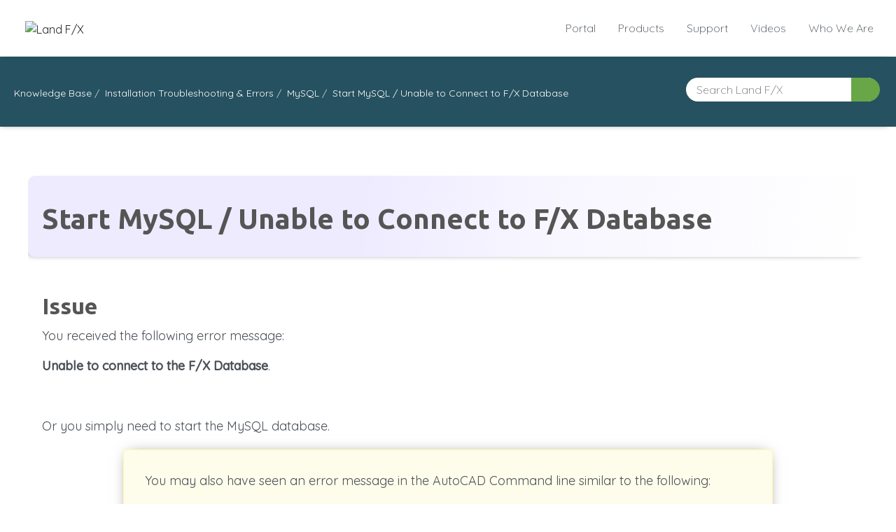

--- FILE ---
content_type: text/html; charset=utf-8
request_url: https://www.landfx.com/kb/installation-help/mysql-database/1527-unable-to-connect.html
body_size: 16741
content:

<!DOCTYPE html>
<html xmlns="http://www.w3.org/1999/xhtml" class="j4" xml:lang="en-gb" lang="en-gb" dir="ltr">

<head>
  
  <meta charset="utf-8">
	<meta name="author" content="Jason Hilford">
	<meta name="robots" content="index, follow, max-snippet:-1, max-image-preview:large, max-video-preview:-1">
	<meta name="og:image" content="https://www.landfx.com/images/docs/kb/mysql/3043/services.png">
	<meta name="og:title" content="Start MySQL / Unable to Connect to F/X Database">
	<meta name="og:description" content="Do you need to start or restart the MySQL database, or are you unable to connect to it when using Land F/X? Here's what to do.">
	<meta name="description" content="Do you need to start or restart the MySQL database, or are you unable to connect to it when using Land F/X? Here's what to do.">
	<meta name="generator" content="Joomla! - Open Source Content Management">
	<title>Start MySQL / Unable to Connect to F/X Database</title>
	<link href="/templates/ja_purity_iv/favicon.ico" rel="icon" type="image/vnd.microsoft.icon">
<link href="/plugins/system/t4/themes/base/vendors/font-awesome5/css/all.min.css?2bf519d0bf6a9a9825de874c457dac10" rel="stylesheet" />
	<link href="/templates/ja_purity_iv/js/owl-carousel/owl.carousel.min.css?2bf519d0bf6a9a9825de874c457dac10" rel="stylesheet" />
	<link href="/templates/ja_purity_iv/js/aos/style.css?2bf519d0bf6a9a9825de874c457dac10" rel="stylesheet" />
	<link href="/media/vendor/joomla-custom-elements/css/joomla-alert.min.css?0.2.0" rel="stylesheet" />
	<link href="/media/t4/optimize/css/ef87a7e9dd3b34538ba42ff4569bab9f.css?b85b15419f6a38546ed5accd0d7377eb" rel="stylesheet" />
	<link href="https://fonts.googleapis.com/css?family=Quicksand%3A300%2C400%2C500%7CUbuntu%3A700%2C" rel="stylesheet" />
	<link href="/media/foundry/css/foundry.min.css?67b6e6b990c8368b67216d07a85187d6=1" rel="stylesheet" />
	<link href="/media/foundry/css/vendor/fontawesome/css/all.min.css?67b6e6b990c8368b67216d07a85187d6=1" rel="stylesheet" />
	<link href="/media/foundry/css/vendor/lightbox/lightbox.min.css?67b6e6b990c8368b67216d07a85187d6=1" rel="stylesheet" />
	<link href="/media/foundry/css/vendor/markitup/markitup.min.css?67b6e6b990c8368b67216d07a85187d6=1" rel="stylesheet" />
	<link href="/media/com_komento/themes/wireframe/css/style.min.css?73ee45a029f5bc0e36fdf5699a0b5203=1" rel="stylesheet" />
	<link href="/media/foundry/css/utilities.min.css?67b6e6b990c8368b67216d07a85187d6=1" rel="stylesheet" />
<script src="/media/vendor/jquery/js/jquery.min.js?3.7.1"></script>
	<script src="/media/legacy/js/jquery-noconflict.min.js?647005fc12b79b3ca2bb30c059899d5994e3e34d"></script>
	<script type="application/json" class="joomla-script-options new">{"fd.options":{"rootUrl":"https:\/\/www.landfx.com","environment":"production","version":"1.1.18","token":"711b094ee79609d42086734203ed0491","scriptVersion":"67b6e6b990c8368b67216d07a85187d6=1","scriptVersioning":true,"isMobile":false},"joomla.jtext":{"ERROR":"Error","MESSAGE":"Message","NOTICE":"Notice","WARNING":"Warning","JCLOSE":"Close","JOK":"OK","JOPEN":"Open"},"system.paths":{"root":"","rootFull":"https:\/\/www.landfx.com\/","base":"","baseFull":"https:\/\/www.landfx.com\/"},"csrf.token":"711b094ee79609d42086734203ed0491"}</script>
	<script src="/media/system/js/core.min.js?37ffe4186289eba9c5df81bea44080aff77b9684"></script>
	<script src="/media/system/js/messages-es5.min.js?c29829fd2432533d05b15b771f86c6637708bd9d" nomodule defer></script>
	<script src="/media/vendor/bootstrap/js/bootstrap-es5.min.js?5.3.2" nomodule defer></script>
	<script src="/media/plg_jspeed/js/instantpage-5.2.0.js?2bf519d0bf6a9a9825de874c457dac10" defer></script>
	<script src="/media/vendor/jquery-migrate/js/jquery-migrate.min.js?3.4.1"></script>
	<script src="/templates/ja_purity_iv/js/owl-carousel/owl.carousel.min.js?2bf519d0bf6a9a9825de874c457dac10"></script>
	<script src="/templates/ja_purity_iv/js/aos/script.js?2bf519d0bf6a9a9825de874c457dac10"></script>
	<script src="/templates/ja_purity_iv/js/jquery.cookie.js?2bf519d0bf6a9a9825de874c457dac10"></script>
	<script src="/media/system/js/messages.min.js?7f7aa28ac8e8d42145850e8b45b3bc82ff9a6411" type="module"></script>
	<script src="/media/vendor/bootstrap/js/dropdown.min.js?5.3.2" type="module"></script>
	<script src="/media/vendor/bootstrap/js/collapse.min.js?5.3.2" type="module"></script>
	<script src="/media/t4/optimize/js/ac780a987ba0f557f6afcc94bfeb53c9.js?3ba49dddbca1460bb9a70254ed428e2d"></script>
	<!--googleoff: index-->
<script type="text/javascript">
window.kt = {
	"appearance": "light",
	"theme": "",
	"ajaxUrl": "https://www.landfx.com/index.php?option=com_komento&lang=&Itemid=1927",
	"direction": "ltr",
	"environment": "production",
	"ios": false,
	"locale": "en-GB",
	"mobile": false,
	"rootUrl": "https://www.landfx.com",
	"ratings": {
		"options": {
			"starType": 'i',
			"half": true,
			"starOn": 'raty raty-star raty-star--on',
			"starOff": 'raty raty-star-o raty-star--off',
			"starHalf": 'raty raty-star-half-o',
			"hints": [
				"bad", 
				"poor",
				"regular",
				"good",
				"gorgeous"
			]
		}
	},
	"siteName": "Land F/X",
	"token": "711b094ee79609d42086734203ed0491",
	"isHttps": true,
};
</script>
<!--googleon: index-->
	<script src="/media/com_komento/scripts/site-4.0.7.min.js"></script>
	<!-- Start: Google Structured Data -->
<script type="application/ld+json" data-type="gsd">
{
    "@context": "https://schema.org",
    "@type": "BreadcrumbList",
    "itemListElement": [
        {
            "@type": "ListItem",
            "position": 1,
            "name": "Home",
            "item": "https://www.landfx.com"
        },
        {
            "@type": "ListItem",
            "position": 2,
            "name": "Knowledge Base",
            "item": "https://www.landfx.com/kb.html"
        },
        {
            "@type": "ListItem",
            "position": 3,
            "name": "Installation Troubleshooting &amp; Errors",
            "item": "https://www.landfx.com/kb/installation-help.html"
        },
        {
            "@type": "ListItem",
            "position": 4,
            "name": "MySQL",
            "item": "https://www.landfx.com/kb/installation-help/mysql-database.html"
        },
        {
            "@type": "ListItem",
            "position": 5,
            "name": "Start MySQL / Unable to Connect to F/X Database",
            "item": "https://www.landfx.com/kb/installation-help/mysql-database/1527-unable-to-connect.html"
        }
    ]
}
</script>
<script type="application/ld+json" data-type="gsd">
{
    "@context": "https://schema.org",
    "@type": "Article",
    "mainEntityOfPage": {
        "@type": "WebPage",
        "@id": "https://www.landfx.com/kb/installation-help/mysql-database/1527-unable-to-connect.html"
    },
    "headline": "Start MySQL / Unable to Connect to F/X Database",
    "description": "Issue You received the following error message: Unable to connect to the F/X Database. &amp;nbsp; Or you simply need to start the MySQL database. You may also have seen an error message in the AutoCAD Command line similar to the following: Fatal exit: no database connection. SELECT * FROM project_data WHERE project_number = 0000000&#039; AND data_group = &#039;REGINFO&#039; AND data_type = &#039;LICENSECOUNT&#039; &amp;nbsp; &amp;nbsp; Cause The MySQL service can sometimes stop unexpectedly, which can trigger the errors listed above. MySQL service is your connection to the Land F/X database if you have Local Data. Without MySQL, Local Data users can&#039;t connect to the database. Want to know more about ODBC, MySQL, and the F/X Server? Ssee our Definitions article. &amp;nbsp; &amp;nbsp; Solution Offices With a Central Server Is your LandFX folder on a central office server? If so, you&#039;ll need to perform the following steps while logged on to that computer. You may need to contact your system administrator to do so. Step 1: Check Whether MySQL is Stopped The menus and folders pictured below may look different on your computer, depending on your Windows operating system. &amp;nbsp; &amp;nbsp; &amp;nbsp; Press the Windows + R keys (Windows keyboard) or Command + R keys (Mac keyboard) to open the Run dialog box. &amp;nbsp; Type services.msc in the text field, and click OK. &amp;nbsp; &amp;nbsp; &amp;nbsp; In the Services screen, scroll down to the MySQL entry. Click this entry to select it. &amp;nbsp; If you do not see the word Started sfter MySQL, you&#039;ll need to start the MySQL service. &amp;nbsp; Don&#039;t see MySQL in the Services list? Move on to Step 4. &amp;nbsp; &amp;nbsp; Step 2: Start MySQL (If Necessary) Select MySQL, and click the link to Start the service. &amp;nbsp; This link may appear in a different location on your screen than pictured above. &amp;nbsp; In most cases, starting MySQL as described above will repair the issue. However, you may also need to configure MySQL to start automatically (Step 3). &amp;nbsp; &amp;nbsp; Step 3: Configure MySQL to Start Automatically Double-click the entry for MySQL to view its properties. The MySQL Properties dialog box will open. &amp;nbsp; &amp;nbsp; &amp;nbsp; Verify the following settings: Startup type should be set to Automatic. If not, select Automatic using the pull-down menu. &amp;nbsp; &amp;nbsp; Service Status should read &quot;Started.&quot; If not, click Start. &amp;nbsp; &amp;nbsp; &amp;nbsp; Click OK when finished. &amp;nbsp; &amp;nbsp; &amp;nbsp; Step 4: What to Do if You Don&#039;t See &quot;MySQL&quot; in the Services List You may not see an entry for MySQL in the services list. This can occur for a few specific reasons: Your LandFX folder may be on your office server, and you may be attempting these steps from another computer. If your LandFX folder is on a server, you&#039;ll need to perform steps 1 through 3 (outlined above) on your server. You may need your system administrator&#039;s help in completing these steps from the server. &amp;nbsp; Your LandFX folder and its contents may have been moved or copied from one computer to another. If so, your MySQL database may not have been moved over. To address this issue, you&#039;ll need to download and install MySQL. &amp;nbsp; Your MySQL may have been deleted from your computer. If so, you&#039;ll need to download and install MySQL. &amp;nbsp; Still unable to connect? Move on to Step 5. &amp;nbsp; &amp;nbsp; &amp;nbsp; Step 5: Troubleshoot your ODBC Connection Follow our steps to troubleshoot your ODBC connection. &amp;nbsp; Still unable to connect? Move on to Step 6. &amp;nbsp; &amp;nbsp; &amp;nbsp; Step 6: Add a Firewall Exception A firewall may be preventing you from accessing the F/X Server. Please follow our steps to create a firewall exception for MySQL and Land F/X.",
    "image": {
        "@type": "ImageObject",
        "url": "https://www.landfx.com/"
    },
    "publisher": {
        "@type": "Organization",
        "name": "Land F/X",
        "logo": {
            "@type": "ImageObject",
            "url": "https://www.landfx.com/"
        }
    },
    "author": {
        "@type": "Person",
        "name": "Jason Hilford",
        "url": "https://www.landfx.com/kb/installation-help/mysql-database/1527-unable-to-connect.html"
    },
    "datePublished": "2014-10-02T09:55:42-07:00",
    "dateCreated": "2014-10-02T09:55:42-07:00",
    "dateModified": "2022-05-03T16:24:56-07:00"
}
</script>
<!-- End: Google Structured Data -->


  <!--[if lt IE 9]>
    <script src="/media/jui/js/html5.js"></script>
  <![endif]-->
  <meta name="viewport"  content="width=device-width, initial-scale=1, maximum-scale=1, user-scalable=yes"/>
  <style  type="text/css">
    @-webkit-viewport   { width: device-width; }
    @-moz-viewport      { width: device-width; }
    @-ms-viewport       { width: device-width; }
    @-o-viewport        { width: device-width; }
    @viewport           { width: device-width; }
  </style>
  <meta name="HandheldFriendly" content="true"/>
  <meta name="apple-mobile-web-app-capable" content="YES"/>
  <!-- //META FOR IOS & HANDHELD -->
  

  <!-- sitewide css -->
  <link href="/resources/css/website/basics-2023.css?v=1.64" rel="stylesheet">

  <!-- sitewide csrf -->
  <script>let csrfToken = 'eab74ca1c83c2c639510b3af283001f49edfda84bcdae984b74c40314deace92';</script>

  
	<!-- Google tag (gtag.js) -->
	<script async src="https://www.googletagmanager.com/gtag/js?id=G-QKJXXC4ZJX"></script>
	<script>
	window.dataLayer = window.dataLayer || [];
	function gtag(){dataLayer.push(arguments);}
	gtag('js', new Date());

	gtag('config', 'G-QKJXXC4ZJX');
	</script>


</head>

<body class="site-default navigation-default theme-default layout-default nav-breakpoint-lg navigation-hide com_content view-article item-1927 loaded-bs5 light-active" data-jver="4" jadark-cookie-id="jadark-b29672e34151b5c32b63cb05128cec8c">
  
  <div class="t4-offcanvas" data-offcanvas-options='{"modifiers":"right,push"}' id="off-canvas-right-push" role="complementary" style="display:none;">
	<div class="t4-off-canvas-header">
	 		  <a href="https://www.landfx.com/" title="Land F/X">
	  	    	  	
	    	      <span class="d-light ">
	        <img class="logo-img" src="/images/landfx-logo-frontpage.png" alt="Land F/X" />
	      </span>

	      	    
	  	  </a>
	  		<button type="button" class="close js-offcanvas-close" data-bs-dismiss="modal" aria-hidden="true">×</button>
	</div>

	<div class="t4-off-canvas-body menu-item-drill" data-effect="drill">
		<div class="t4-module module " id="Mod155"><div class="module-inner"><div class="module-ct">

<div class="custom"  >
	<style>
  /* here to prevetn logo from squishing */
  .t4-offcanvas .t4-off-canvas-header a img {max-height:none !important}
  .t4-offcanvas .mod-menu.nav li {}
</style>	

<div class="t4-off-canvas-body menu-item-drill" data-effect="drill">
		<div class="t4-module module " id="Mod1"><div class="module-inner">
            <div class="module-ct">
                <ul class="mod-menu mod-list nav fCol">
                  <li class="nav-item item-1633 parent">
                    <a href="/portal.html">Portal</a>        
                  </li>
                  <li class="nav-item item-1634 deeper parent">
                    <a href="/products.html">Products</a>
                    <!--<ul class="mod-menu__sub list-unstyled small">
                      <li class="nav-item item-1640">
                        <a href="/detailfx">Detail F/X</a>            
                      </li>
                      <li class="nav-item item-1652 ">
                        <a href="/plantingfx">Planting F/X</a>            
                      </li>
                      <li class="nav-item item-1658 ">
                        <a href="/irrigationfx">Irrigation F/X</a>            
                      </li>
                      <li class="nav-item item-1664">
                        <a href="/fxcad">F/X CAD</a>
                      </li>
                      <li class="nav-item item-1665">
                        <a href="/plantingfx-revit-plugin">Plugin for Revit®</a>
                      </li>
                      <li class="nav-item item-1666">
                        <a href="/sketchupfeatures">Plugin for SketchUp®</a>
                      </li>
                      <li class="nav-item item-1668">
                        <a href="/rhinofeatures">Plugin for Rhino®</a>
                      </li>
                      <li class="nav-item item-1667">
                        <a href="/lightingfeatures">Lighting</a>
                      </li>
                      <li class="nav-item item-1669">
                        <a href="/site-hardscape">Site &amp; Hardscare</a>
                      </li>
                      <li class="nav-item item-1675">
                        <a href="/mfr.html">Manufacturer Connection</a>
                      </li>
                      <li class="nav-item item-1676">
                        <a href="/academic">Academic</a>
                      </li>
                    </ul>-->
                  </li>
                  <li class="nav-item item-1629 parent">
                    <a href="/support.html">Support</a>        
                  </li>
                  <li class="nav-item item-1684 parent">
                    <a href="/videos">Videos</a>        
                  </li>
                  <li class="nav-item item-1692 parent">
                    <a href="/who-we-are.html">Who We Are</a>        
                  </li>
                  <li class="nav-item item-1644 parent">
                    <a href="/trial.php">Trial</a>
                  </li>
                  <li class="nav-item item-1645 parent">
                    <a href="/purchase.php">Purchase</a>
                  </li>
                </ul>
              </div>
            </div>
      </div>
</div></div>
</div></div></div>
	</div>

	</div>
  <main>
    <div class="t4-wrapper">
      <div class="t4-content">
        <div class="t4-content-inner">
          
<div id="t4-header" class="t4-section  t4-header"><!-- HEADER BLOCK -->
<header class="header-block header-block-2">
  <div class="container-xxl">
    <div class="header-wrap d-flex align-items-center justify-content-between collapse-static">
      <div class="navbar-brand logo-image">
    <a href="https://www.landfx.com/" title="Land F/X">
        	
          <span class="d-light ">
        <img class="logo-img" width="400" height="123" src="/images/landfx-logo-frontpage.png" alt="Land F/X" />
      </span>

          
    </a>
  </div>


      <div class="t4-navbar mx-auto collapse-static">
        
<nav class="navbar navbar-expand-lg">
<div id="t4-megamenu-mainmenu" class="t4-megamenu collapse navbar-collapse slide animate" data-duration="400">

<ul class="nav navbar-nav level0"  itemscope="itemscope" itemtype="http://www.schema.org/SiteNavigationElement">
<li class="nav-item dropdown parent" data-id="1633" data-level="1"><a href="/portal.html" >Portal</a><div class="dropdown-menu level1" data-bs-popper="static"><div class="dropdown-menu-inner"><ul><li class="nav-item" data-id="1635" data-level="2"><a href="/portal.html" >Dashboard</a></li><li class="nav-item" data-id="1636" data-level="2"><a href="/portal.html?nav=account" >Account</a></li><li class="nav-item" data-id="1637" data-level="2"><a href="/portal.html?nav=licenses" >Licenses</a></li><li class="nav-item" data-id="1638" data-level="2"><a href="/portal.html?nav=data" >Data</a></li><li class="nav-item" data-id="1639" data-level="2"><a href="/portal.html?nav=support" >Support</a></li></ul></div></div></li><li class="nav-item dropdown parent" data-id="1634" data-level="1"><a href="/products.html" >Products</a><div class="dropdown-menu level1" data-bs-popper="static"><div class="dropdown-menu-inner"><ul><li class="nav-item dropdown dropright dropend parent" data-id="1640" data-level="2"><a href="/detailfx" >Detail F/X</a><div class="dropdown-menu level2" data-bs-popper="static"><div class="dropdown-menu-inner"><ul><li class="nav-item" data-id="1641" data-level="3"><a href="/detailfx" >Product</a></li><li class="nav-item" data-id="1642" data-level="3"><a href="/detailsfeatures" >Features</a></li><li class="nav-item" data-id="1644" data-level="3"><a href="/trial.php" >Trial</a></li><li class="nav-item" data-id="1645" data-level="3"><a href="/purchase.php" >Purchase</a></li></ul></div></div></li><li class="nav-item dropdown dropright dropend parent" data-id="1652" data-level="2"><a href="/plantingfx" >Planting F/X</a><div class="dropdown-menu level2" data-bs-popper="static"><div class="dropdown-menu-inner"><ul><li class="nav-item" data-id="1653" data-level="3"><a href="/plantingfx" >Product</a></li><li class="nav-item" data-id="1654" data-level="3"><a href="/plantingfeatures" >Features</a></li><li class="nav-item" data-id="1656" data-level="3"><a href="/trial.php" >Trial</a></li><li class="nav-item" data-id="1657" data-level="3"><a href="/purchase.php" >Purchase</a></li></ul></div></div></li><li class="nav-item dropdown dropright dropend parent" data-id="1658" data-level="2"><a href="/irrigationfx" >Irrigation F/X</a><div class="dropdown-menu level2" data-bs-popper="static"><div class="dropdown-menu-inner"><ul><li class="nav-item" data-id="1659" data-level="3"><a href="/irrigationfx" >Product</a></li><li class="nav-item" data-id="1660" data-level="3"><a href="/irrigationfeatures" >Features</a></li><li class="nav-item" data-id="1662" data-level="3"><a href="/trial.php" >Trial</a></li><li class="nav-item" data-id="1663" data-level="3"><a href="/purchase.php" >Purchase</a></li></ul></div></div></li><li class="nav-item" data-id="1664" data-level="2"><a href="/fxcad" >F/X CAD</a></li><li class="nav-item" data-id="1665" data-level="2"><a href="/plantingfx-revit-plugin" >Plugin for Revit®</a></li><li class="nav-item" data-id="1666" data-level="2"><a href="/sketchupfeatures" >Plugin for SketchUp®</a></li><li class="nav-item" data-id="1668" data-level="2"><a href="/rhinofeatures" >Plugin for Rhino®</a></li><li class="nav-item" data-id="2266" data-level="2"><a href="/site-hardscape" >Site &amp; Hardscape</a></li><li class="nav-item" data-id="1667" data-level="2"><a href="/lightingfeatures" >Lighting</a></li><li class="nav-item" data-id="1675" data-level="2"><a href="https://www.landfx.com/mfr" >Manufacturer Connection</a></li><li class="nav-item" data-id="1676" data-level="2"><a href="/academic" >Academic</a></li><li class="nav-item" data-id="1677" data-level="2"><a href="/purchase.php" >Purchase</a></li></ul></div></div></li><li class="nav-item dropdown parent" data-id="1629" data-level="1"><a href="/support.html" >Support</a><div class="dropdown-menu level1" data-bs-popper="static"><div class="dropdown-menu-inner"><ul><li class="nav-item" data-id="1630" data-level="2"><a href="/support#kb" >Knowledge Base</a></li><li class="nav-item" data-id="1632" data-level="2"><a href="/support#docs" >Documentation</a></li><li class="nav-item" data-id="1678" data-level="2"><a href="/support.html#submit-ticket" >Submit Ticket</a></li><li class="nav-item" data-id="1679" data-level="2"><a href="/updates" >Updates</a></li><li class="nav-item" data-id="1628" data-level="2"><a href="/community.html" >Forum</a></li><li class="nav-item" data-id="1680" data-level="2"><a href="/installation-guide.html" >Install</a></li></ul></div></div></li><li class="nav-item dropdown parent" data-id="1684" data-level="1"><a href="/videos" >Videos</a><div class="dropdown-menu level1" data-bs-popper="static"><div class="dropdown-menu-inner"><ul><li class="nav-item" data-id="1893" data-level="2"><a href="/videos?type=98" >Power Tips</a></li><li class="nav-item" data-id="1894" data-level="2"><a href="/videos?type=14" >Webinars</a></li></ul></div></div></li><li class="nav-item dropdown parent" data-id="1692" data-level="1"><a href="/who-we-are.html" >Who We Are</a><div class="dropdown-menu level1" data-bs-popper="static"><div class="dropdown-menu-inner"><ul><li class="nav-item" data-id="1693" data-level="2"><a href="/who-we-are#contact" >Contact Us</a></li><li class="nav-item" data-id="1694" data-level="2"><a href="/who-we-are#careers" >Careers</a></li><li class="nav-item" data-id="1695" data-level="2"><a href="/gallery.html" >Gallery</a></li><li class="nav-item" data-id="1699" data-level="2"><a href="/news" >News</a></li></ul></div></div></li></ul></div>
</nav>

      </div>

      <div class="t4-header-r d-flex align-items-center">
        
        
        <span id="triggerButton" class="btn js-offcanvas-trigger t4-offcanvas-toggle d-lg-none" data-offcanvas-trigger="off-canvas-right-push"><i class="fa fa-bars toggle-bars"></i></span>
      </div>
    </div>
  </div>
</header>
<!-- // HEADER BLOCK --></div>



<div id="t4-breadcrumbs" class="t4-section  t4-breadcrumbs">
<div class="t4-section-inner container">

<div class="custom"  >
	<style type="text/css">
    
  
    #breadPlace {
    display: flex;
    justify-content: center;
    align-items: center;
      margin-top:5px;
    }
  .breadMenu a, .breadMenu li {color:white !important;border-bottom:1px solid transparent;}
  .breadMenu li > a {position: relative;
    padding: 10px 15px;display:inline-block}
 
  
    .max-wid {
        max-width: 280px;
        width: 100%;
        /* margin-top: 13px; */
        height:auto;
        max-height:60px;
    }
  
    /*nav tabs */

    .nobutt {
        border: 0;
        background-color: rgba(255, 255, 255, 0)!important;
        color: #fff!important;
        font-weight: 300!important;
    }

    .nav-sm>li>a:hover,
    .nav>li>a:focus {
        background-color: rgba(105, 105, 105, 0.9);
        color: #f5f5f5;
    }

    .nav-sm>li.active>a,
    .nav-sm>li.active>a:hover,
    .nav-sm>li.active>a:focus {
        color: #ffffff;
        background-color: rgba(105, 105, 105, 0.6);
    }

    .nav-tabs.centered>li,
    .nav-pills.centered>li {
        float: none;
        display: inline-block;
        *display: inline;
        /* ie7 fix */
        zoom: 1;
        /* hasLayout ie7 trigger */
    }

    .nav-tabs.centered,
    .nav-pills.centered {
        text-align: center;
    }

    .nav-sm>li>a {
        color: white!important;
    }

    .nav-pills.centered {
        text-align: center!important;
    }

    .nav-pills.centered>li {
        float: none;
        display: inline-block;
        zoom: 1;
    }

    .nav-tabs.centered>li,
    .nav-pills.centered>li {
        float: none;
        display: inline-block;
        *display: inline;
        /* ie7 fix */
        zoom: 1;
        /* hasLayout ie7 trigger */
    }

    .nav-tabs.centered,
    .nav-pills.centered {
        text-align: center;
    }


    /* end nav tabs */

    .bread {
        padding-top: 3px;
    }

    .breaddy {
        /*padding: 20px;*/
        height: auto;
    }
 
    .breadsearch {
        width: 100%;
    }
 

    .breadcrumbs a {
        font-size: 16px;
        font-family: 'Roboto', sans-serif;
    }

    .breadcrumbs {
        margin-top: 8px;
    }

    .maxxysize {
      display: flex;
      justify-content: space-between;
      /* align-items: start; */
      flex-direction: row;
    }
  .breadContainer {min-height: 85px;   overflow: unset;padding:20px;}
  .pbot20 {padding-bottom:20px;}
  .padno {padding:0px !important;}
  .google-search-div.show {margin-top:10px !important}
  @media screen and (max-width: 800px) {
    .docsSearch {display:none}
  }
</style>

<div class="row bgColorWhite pbot20" >
    <div class="col-sm-12 padno">
        <div class="bgColorBlue superSoftShadow breadContainer">
            <div>
                <div class="maxxysize">
                    <div id="breadPlace" class="breadMenu">
                        <!-- START: Modules Anywhere --><nav role="navigation" aria-label="Breadcrumbs">
	<ol  class="mod-breadcrumbs breadcrumb">
					<li class="active">
				<span class="icon fa fa-home"></span>
			</li>
		
						<li   class="mod-breadcrumbs__item breadcrumb-item"><span property="item" typeof="WebPage"><a  href="/kb.html" class="pathway"><span itemprop="name">Knowledge Base</span></a></span>
											<span class="divider"></span>
					
					<meta  content="1">
				</li>
							<li   class="mod-breadcrumbs__item breadcrumb-item"><span property="item" typeof="WebPage"><a  href="/kb/installation-help.html" class="pathway"><span itemprop="name">Installation Troubleshooting &amp; Errors</span></a></span>
											<span class="divider"></span>
					
					<meta  content="2">
				</li>
							<li   class="mod-breadcrumbs__item breadcrumb-item"><span property="item" typeof="WebPage"><a  href="/kb/installation-help/mysql-database.html" class="pathway"><span itemprop="name">MySQL</span></a></span>
											<span class="divider"></span>
					
					<meta  content="3">
				</li>
							<li aria-current="page"   class="mod-breadcrumbs__item breadcrumb-item active"><span itemprop="name">Start MySQL / Unable to Connect to F/X Database</span>					<meta  content="4">
				</li>
				</ol>
</nav>
<!-- END: Modules Anywhere -->
                    </div>
                    <div class="max-wid docsSearch">
                        <!-- begin SMALL ESSENTIAL GOOGLE  html: -->
                        <div class="google-search-div show">
                            <form name="google" oninput="return googleSearch(this.query.value, 'renderAutoSuggest', '1', 'docs')" onsubmit="event.preventDefault(); return googleSearch(this.query.value, 'renderResults', '1', 'docs')" >
                                <input class="google-sm-input google-input" placeholder="Search Land F/X" name="query" autocomplete="off" id="googlesearch">
                                <button class="google-sm-submit google-submit"  ></button>
                            </form>
                            <div id="google-autosuggest"  class="google-sm-autosuggest" style="display: none;"></div>
                        </div>
                        <!-- end SMALL ESSENTIAL GOOGLE html -->
                    </div>
                </div>
            </div>
        </div>
    </div>
</div>

<script src="/resources/js/website/google-search-2025/google-search.js?v=1.4" type="text/javascript"></script> <!-- essential google custom js -->
<link href="/resources/css/website/google-search.css?v=1.3" rel="stylesheet"> <!-- essential google custom css -->
<style>
  /* overwrite for breadcrumb autosuggest search results placement */
  .google-sm-autosuggest {
  	margin-left:-225px;
  }  
</style>
<!-- essential hidden google popup html -->
<div class="flexcontainer">
<div class="borderRoundy softsha resultsBox lfx" style="background:#f3f3f3!important;display: none; " id="popup"> 
    <span class="close-x"><img class="close-x" src="https://www.landfx.com/images/font-awesome-svgs/times-circle-solid.svg"></span>
    <h2 id="google-title"></h2>   
    <ol class="google-autosuggest" id="googleResults">
    </ol>
    <div id="googlePaginate"></div>
</div>
</div>
<div id="google-screen"></div>
<!-- end hidden google html -->

<script>
// aesthetic stuff
jQuery(document).ready(function ($) { // make sure click action is listening
    $(".close-x").click(function(){ console.log("clicked close");closePopup(); });
    $("#google-screen").click(function(){ closePopup(); });
    $(".t3-wrapper").click(function(){ $("#google-autosuggest").hide(); }); // close autosuggest by clicking outside 
});

function closePopup() {      
	
	console.log("closePopup");

	currentPage = 0; // clear
	pageTokens = [0]; // clear
	
    jQuery("#popup").addClass('animated zoomOut');    
    setTimeout(function(){
        jQuery("#google-screen").hide();
        jQuery("#google-autosuggest").hide();
        jQuery("#popup").hide();
    },250);    
} // closePopup
</script>

</div>
</div>
</div>


<div id="t4-main-body" class="t4-section  t4-main-body">
<div class="t4-section-inner container"><div class="t4-row row">
<div class="t4-col col-md">
<div id="system-message-container" aria-live="polite"></div>
<style>
  .well {    border: 1px solid #d1d1d1;
    border-radius: 10px;
    margin: 10px 0px;
  }
  .well .collapse {
    padding: 0px 10px;
}
 .well > a {
    padding: 30px 20px;
    background: #f1f1f1;
    display: block;
    border-radius: 10px;
}
.vidnote {
    /* background: #ffffff; */
    /* border: 1px solid transparent; */
     /* border-color: transparent; */
}
.med-button3 {    
    /* text-shadow: -1px 1px 1px rgba(0, 0, 0, 0.29); */
    /* margin-right: calc(-0.5 * var(--t4-gutter-x));
    margin-left: calc(-0.5 * var(--t4-gutter-x)); */

    background-image: linear-gradient(99deg, #ffecdc 40%, #fff6e6 60%, #fffff1);
    padding: 15px;
    border-radius: 10px;
    margin-top:200px;
    margin-bottom:50px;
    margin-left:-20px;
    margin-right:-20px;
}
.effects .img:first-child {margin-left:auto !important; margin-right:auto !important;}
#itemCommentsAnchor {display:none;}
.docArticle {max-width:1200px;margin-left:auto;margin-right:auto;}
.navblock {margin-bottom:50px !important;}
.mfp-image-holder .mfp-close, .mfp-iframe-holder .mfp-close {color:#333;}
.mfp-iframe-scaler iframe {background:transparent;}

.col-sm-1, .col-sm-2, .col-sm-3, .col-sm-4, .col-sm-5, .col-sm-6, .col-sm-7, .col-sm-8, .col-sm-9, .col-sm-10, .col-sm-11, .col-sm-12 {
    float: left;
    padding:5px;
}

h1, h2, h3, h4, h5, h6 {
    color: #555555;
}

.docArticle .row {margin-left:unset;margin-right:unset;}
.docArticle p {font-size: 18px;
    font-weight: 400;
    display:inherit;
  }
  
.top-article-info {padding:0px 20px;}
.docTitle {
  background-image: linear-gradient(96deg, #eeebff 40%, #f7f5ff 60%, #ffffff);
  padding:20px;
  margin-left:-20px;
    margin-right:-20px;
  }

  .vidnote p {margin-bottom:0px;font-size:14px;}
@media screen and (min-width: 800px) {
  .vidnote {
      width: 40%;
      float: right;
      margin: 0px -50px 0px 20px;
      padding: 30px;
      /* border-radius: 5px; */
  }
}

@media screen and (max-width: 800px) {
  .question, .freetrialright, .vidnote {
      display: none;
  }
}




.effects {
        padding-left: 15px;
    }

    .effects .img {
        position: relative;
        float: left;
        margin-bottom: 5px;
        width: 25%;
        overflow: hidden;
    }

    .effects .img:nth-child(n) {
        margin-right: 5px;
    }

    .effects .img:first-child {
        margin-left: -15px;
    }

    .effects .img:last-child {
        margin-right: 0;
    }

    .effects .img img {
        display: block;
        margin: 0;
        padding: 0;
        max-width: 100%;
        height: auto;
    }

    .overlay {
        display: block;
        position: absolute;
        z-index: 20;
        background: rgba(0, 0, 0, 0.5);
        overflow: hidden;
        -webkit-transition: all 0.5s;
        -moz-transition: all 0.5s;
        -o-transition: all 0.5s;
        transition: all 0.5s;
    }

    a.close-overlay {
        display: block;
        position: absolute;
        top: 0;
        right: 0;
        z-index: 100;
        width: 45px;
        height: 45px;
        font-size: 20px;
        font-weight: 700;
        color: #fff;
        line-height: 45px;
        text-align: center;
        background-color: #000;
        cursor: pointer;
    }

    a.close-overlay.hidden {
        display: none;
    }

    a.expand {
        display: block;
        position: absolute;
        z-index: 100;
        width: 60px;
        height: 60px;
        border: solid 5px #fff;
        text-align: center;
        color: #fff;
        line-height: 50px;
        font-weight: 700;
        font-size: 30px;
        -webkit-border-radius: 30px;
        -moz-border-radius: 30px;
        -ms-border-radius: 30px;
        -o-border-radius: 30px;
        border-radius: 30px;
    }

    #effect-6 .overlay {
      top: 0;
      bottom: 0;
      left: 0;
      right: 0;
      opacity: 1;
      display: flex;
      justify-content: center;
      align-items: center;
    }

    #effect-6 .overlay a.expand {
        opacity: 1;
        -webkit-transition: all 0.5s;
        -moz-transition: all 0.5s;
        -o-transition: all 0.5s;
        transition: all 0.5s;
    }

    #effect-6 .img.hover .overlay {
        opacity: 1;
    }

    #effect-6 .img.hover .overlay a.expand {
        top: 50%;
        margin-top: -30px;
        opacity: 1;
    }
    .space50Top {padding:50px 0px;}

    .docArticle img.center {
    display: block;
    margin-left: auto!important;
    margin-right: auto!important;
}

b, strong {
    font-weight: bolder !important;
}

.important, .note {
  padding: 30px;
    margin-left: auto;
    border-radius: 5px;
    width: 80%;
    margin-right: auto;
    margin-top: 20px;
    margin-bottom: 25px;
    -webkit-box-shadow: 0px 0px 20px -8px rgba(0, 0, 0, 0.55);
    -moz-box-shadow: 0px 0px 20px -8px rgba(0, 0, 0, 0.55);
    box-shadow: 0px 0px 20px -8px rgba(0, 0, 0, 0.55);
}

.important {    background: #fefcea;
    border: 1px solid #fffba5;}

    .note {background: #e1f2f5;
    border: 1px solid #c6eef8;}
  .lynx.bg1, .lynx.bg2, .lynx.bg3 {
    padding: 20px;
    background-image: linear-gradient(99deg, #ffecdc 40%, #fff6e6 60%, #fffff1);
    padding: 15px;
    border-radius: 10px;
    margin-top: 200px;
    /* margin-bottom: 50px; */
    margin-left: -20px;
    margin-right: -20px;
}
img.imgbyh3 {width:30px;height:30px;}
.filmclassdiv {display:inline}
img.filmclass {width:15px;height:auto}


.videoWrapper {
    position: relative;
    padding-bottom: 40%;
    padding-top: 25px;
    height: 0;
    max-width: 700px;
    max-height: 350px;
    margin-left: auto;
    margin-right: auto;
}

.videoWrapper iframe {
    position: absolute;
    top: 0;
    left: 0;
    width: 100%;
    height: 100%;
    max-width: 700px;
    max-height: 350px;
}
.shiftingheight {margin-top:20px;}

@media screen and (min-width: 800px) {
.shiftingheight {
    max-height: 600px;
}
}

@media screen and (max-width: 799px) {
.shiftingheight {
    max-height: 350px;
}
}
.lynx li {margin-top:5px;}

.installdiv {
    width: 100%;
    background-color: #fbfbfb;
    border: 1px solid #e2e2e2;
    margin-bottom:100px;
    padding:20px;
}

.installsubmenu.row > * {
    -ms-flex-negative: unset;
    flex-shrink: unset;
    width: auto;
    max-width: 100%;
    margin-top: var(--t4-gutter-y);
}
.installsubmenu.row > a.btn {
  display: flex;
    justify-content: center;
    align-items: center;
}
.installsubmenu .navcurrentk2 {border: #265160 2px solid !important;
    background: transparent !important;
    color: #265160 !important;}
	

	
</style>
<div class="bgColorWhite space50Top">

<div class="com-content-article item-page docArticle bgColorWhite " itemscope itemtype="https://schema.org/Article">
  <meta itemprop="inLanguage" content="en-GB">

  <div class="">
                            
    <div class="top-article-info ohidden">
      <div class="">
        <!-- align-items-center d-flex -->
        <div class="">
          <div class="intro-article-info">            
            
            
                        
            
            <div class="article-aside">
                          </div>

            <!-- manually input title -->
            <div class="docTitle mbot50 superSoftShadow borderRoundy">
              <h1 class="docTitleText"> Start MySQL / Unable to Connect to F/X Database </h1>
            </div>

            
			
            <div class="desc-article">
              <h2>
	Issue</h2>
<p>
	You received the following error message:</p>
<p>
	<strong>Unable to connect to the F/X Database</strong>.</p>
<p>&nbsp;</p>
<p>Or you simply need to start the MySQL database.</p>	
<div class="important">
	<p>
		You may also have seen an error message in the AutoCAD Command line similar to the following:</p>
	<p>
		<strong>Fatal exit: no database connection.<br />
		SELECT * FROM project_data WHERE project_number = 0000000' AND data_group = 'REGINFO' AND data_type = 'LICENSECOUNT'</strong></p>
</div>
<p>&nbsp;</p>
<p>&nbsp;</p>
<h2>
	Cause</h2>
<p>
	The MySQL service can sometimes stop unexpectedly, which can trigger the errors listed above. MySQL service is your connection to the Land F/X database if you have Local Data. Without MySQL, Local Data users can't connect to the database.</p>
<p class="note">
	Want to know more about ODBC, MySQL, and the F/X Server? Ssee our <a href="/kb/admin-issues/info/item/2983-definitions.html" target="blank">Definitions</a> article.</p>
<p>&nbsp;</p>
<p>&nbsp;</p>
<h2>
	Solution</h2>
<div class="important">
	<h5>
		Offices With a Central Server</h5>
	<p>
		Is your <strong>LandFX</strong> folder on a central office server? If so, you'll need to perform the following steps while logged on to that computer. You may need to contact your system administrator to do so.</p>
</div>

	
	<h3 id="starting_mysql">
		Step 1: Check Whether MySQL is Stopped</h3>
	<p class="note">
		The menus and folders pictured below may look different on your computer, depending on your Windows operating system.</p>
	<p>&nbsp;</p>
	<p>&nbsp;</p>
<p>&nbsp;</p>
<div class="row" style="max-width: 1111px;width:100%;">
	<div>
		<div>
			<div class="col-sm-6">
					<p>
						Press the <strong>Windows</strong> + <strong>R</strong> keys (Windows keyboard) or <strong>Command</strong> + <strong>R</strong> keys (Mac keyboard) to open the <strong>Run</strong> dialog box.</p>
					<p>&nbsp;</p>
					<p>
						Type <strong>services.msc</strong> in the text field, and click <strong>OK</strong>.</p>
				</div>
				<div class="col-sm-6">
					<img class="img-responsive" alt="Searching for services.msc in the Run dialog box" src="/images/docs/kb/mysql/3043/services.png" style="max-width: 400px; width:100%; height: auto;"/></div>
				</div>
			</div>
		</div>
	<p>&nbsp;
		 </p>
		 	<p>&nbsp;
		 </p>
		 	<p>&nbsp;
		 </p>
	<p>
		In the <strong>Services </strong>screen, scroll down to the <strong>MySQL</strong> entry. Click this entry to select it.</p>
	<p>&nbsp;</p>
	<p>
		If you <em><strong>do not</strong></em> see the word <strong>Started</strong> sfter <strong>MySQL</strong>, you'll need to <a href="#start">start the MySQL service</a>.</p>
	<p>&nbsp;</p>
		<img class="img-responsive center" alt="MySQL service not started" src="/images/docs/kb/mysql/1527/need-start.png" style="max-width: 806px; width:100%; height: auto;" /></p>
	<p class="important">
		Don't see <strong>MySQL</strong> in the Services list? Move on to <a href="#mysql_not_in_services_list">Step 4</a>.</p>
	<p>&nbsp;</p>
	<p>&nbsp;</p>
	<h3 id="start">
		Step 2: Start MySQL (If Necessary)</h3>
	<p>
		Select <strong>MySQL</strong>, and click the link to <strong>Start the service</strong>. </p>
	<p>&nbsp;</p>
		<img class="img-responsive center" alt="Starting the MySQL service" src="/images/docs/kb/mysql/1527/4.png" style="max-width: 806px; width:100%; height: auto;" /></p>
	<p class="note">
		This link may appear in a different location on your screen than pictured above. </p>
	<p>&nbsp;</p>
	<p>
		In most cases, starting MySQL as described above will repair the issue. However, you may also need to configure MySQL to start automatically (Step 3).</p>
	<p>&nbsp;</p>
	<p>&nbsp;</p>
	<h3>
		Step 3: Configure MySQL to Start Automatically</h3>
	<p>
		Double-click the entry for <strong>MySQL</strong> to view its properties. The <strong>MySQL Properties</strong> dialog box will open.</p>
	<p>&nbsp;</p>
<p>&nbsp;</p>
<p>&nbsp;</p>
<div class="row" style="max-width: 1111px;width:100%;">
	<div>
		<div>
			<div class="col-sm-5">
					Verify the following settings:
					<ul>
						<li>
							<strong>Startup type</strong> should be set to <strong>Automatic</strong>. If not, select <strong>Automatic</strong> using the pull-down menu.</li>
					</ul>
					<p>&nbsp;</p>
					<p>&nbsp;</p>
					<ul>
						<li>
							<strong>Service Status</strong> should read "<strong>Started</strong>." If not, click <strong>Start</strong>.</li>
					</ul>
					<p>&nbsp;</p>
					<p>&nbsp;</p>
					<p>&nbsp;</p>
					<p>
						Click <strong>OK</strong> when finished.</p>
				</div>
				<div class="col-sm-7">
					<img class="img-responsive" alt="Verfiying that the MySQL service is started in the MySQL Properties dialog box" src="/images/docs/kb/mysql/1527/start-2.png" style="max-width:650px; width:100%; height:auto;" /></div>
				</div>
			</div>
		</div>
	<p>&nbsp;</p>
	<p>&nbsp;</p>
	<p>&nbsp;</p>
	<h3 id="mysql_not_in_services_list">
		Step 4: What to Do if You Don't See "MySQL" in the Services List</h3>
	<p>
		You may not see an entry for MySQL in the services list. This can occur for a few specific reasons:</p>
	<ul>
		<li>
			Your <strong>LandFX</strong> folder may be on your office server, and you may be attempting these steps from another computer. If your LandFX folder is on a server, you'll need to perform steps 1 through 3 (outlined above) on your server. You may need your system administrator's help in completing these steps from the server.</li>
	</ul>
	<p>&nbsp;</p>
	<ul>
		<li>
			Your <strong>LandFX</strong> folder and its contents may have been moved or copied from one computer to another. If so, your MySQL database may not have been moved over. To address this issue,  you'll need to <a href="/kb/installation/item/517-manual-64-bit-server-installation.html" target="blank">download and install MySQL</a>.</li>
	</ul>
	<p>&nbsp;</p>
	<ul>
		<li>
			Your MySQL may have been deleted from your computer. If so, you'll need to <a href="/kb/installation/item/517-manual-64-bit-server-installation.html" target="blank">download and install MySQL</a>.</li>
	</ul>
	<p>&nbsp;</p>
	<p class="important">
		Still unable to connect? Move on to <a href="#troubleshoot">Step 5</a>.</p>
	<p>&nbsp;</p>
	<p>&nbsp;</p>
	<p>&nbsp;</p>
	<h3 id="troubleshoot">
		Step 5: Troubleshoot your ODBC Connection</h3>
	<p>
		Follow our steps to <a href="/kb/installation-help/mysql-database/item/521-configure-odbc.html" target="blank">troubleshoot your ODBC connection</a>.</p>
	<p>&nbsp;</p>
	<p class="note">
		Still unable to connect? Move on to <a href="#exception">Step 6</a>.</p>
	<p>&nbsp;</p>
	<p>&nbsp;</p>
	<p>&nbsp;</p>
	<h3 id="exception">
		Step 6: Add a Firewall Exception</h3>
	<p>
		A firewall may be preventing you from accessing the F/X Server. Please follow our steps to <a href="/kb/computers-networking/computer/item/2981-exception.html" target="blank">create a firewall exception for MySQL and Land F/X</a>.</p>            </div>
			

            <div class="bottom-meta d-flex">
        
      </div>
          </div>
        </div>        
      </div>
      
    </div>
  </div>

  <div class="">
    <div class="bottom-article-info">
      <div class="article-inner">
        <div class="row">
          <div class="col-12 col-md-3 order-2 order-md-1 mt-5 mt-md-0">
            <div class="siderbar-article">
              
                          </div>
          </div>

          <div class="col-12 col-md-9 order-1 order-md-2">
            
            
              
              
              <div itemprop="articleBody" class="article-body">
                                                </div>

                            
              
              
                          
            
          </div>
        </div>
      </div>
    </div>
  </div>
</div>
</div>

<link href="https://cdnjs.cloudflare.com/ajax/libs/magnific-popup.js/1.1.0/magnific-popup.min.css" rel="stylesheet" type="text/css" />
<script src="https://cdnjs.cloudflare.com/ajax/libs/magnific-popup.js/1.1.0/jquery.magnific-popup.min.js" type="text/javascript"></script>

<script>
jQuery(document).ready(function ($) {


  if ($('.sidebar-r').length > 0 || $('.sidebar-l').length > 0) {
    $('.item-page').addClass('has-sidebar');
  } else {
    $('.item-page').addClass('no-sidebar');
    $('#t4-main-body > .t4-section-inner').removeClass('container').addClass('container-fluid');
  }
});


function magnificReady() {
    //console.log("shape3");
    jQuery('.popupvimeo').magnificPopup({
        
        type: 'iframe',
        mainClass: 'mfp-fade',
        removalDelay: 160,
        preloader: false,
        fixedContentPos: false
    });
    //popReady();
}

function prepareHashLinks() {
  // Attach a click event listener to hash links
  $('a[href^="#"]').on('click', function(event) {
        // Get the hash value from the link's href attribute
        var hash = $(this).attr('href');
        // Update the URL hash
        window.location.hash = hash;
    });
}


// jquery conflict bug, refiring the close event listener on google search
// close popup exists in the google search javascript
function prepCloseGoogleSearch() {
    console.log("prepGoogleSearch");
    $(".close-x").click(function(){ console.log("clicked close");closePopup(); });
    $("#google-screen").click(function(){ closePopup(); });
    $(".t3-wrapper").click(function(){ $("#google-autosuggest").hide(); }); // close autosuggest by clicking outside 
}
// jquery conflict bug, refiring the close event listener on google search

    jQuery(document).ready(function() {
 

      //prepareHashLinks();

      
      magnificReady();

      jQuery('.image-popup').magnificPopup({
        type: 'image',
        mainClass: 'mfp-no-margins mfp-with-zoom', // class to remove default margin from left and right side
        closeOnContentClick: true,
        closeBtnInside: false,
        fixedContentPos: true,
        removalDelay: 160,
        preloader: false,
        fixedContentPos: false,
        mainClass: 'mfp-no-margins mfp-with-zoom', // class to remove default margin from left and right side
        image: {
            verticalFit: true
        },
        zoom: {
            enabled: true,
            duration: 300 // don't foget to change the duration also in CSS
        }
      }); // magnificPopup img

      // this is an absolutely awful way to do this
      // jquery conflict bug, refiring the close event listener on google search
      setTimeout(function(){
        prepCloseGoogleSearch();
      },1000);    

    }); // doc ready 

</script>
</div>


</div></div>
</div>



<div id="t4-footnav" class="t4-section  t4-footnav  border-top">
<div class="t4-section-inner container"><!-- FOOTER BLOCK -->
<!-- <div class="container-xxl">
  <div class="row">
    <div class="col-12 col-lg-4">
      
    </div>
    <div class="col-6 col-md-3 col-lg-2">
      
    </div>
    <div class="col-6 col-md-3 col-lg-2">
      
    </div>
    <div class="col-6 col-md-3 col-lg-2">
      
    </div>
    <div class="col-6 col-md-3 col-lg-2">
      
    </div>
  </div>
</div> -->
<!-- // FOOTER BLOCK --></div>
</div>

<div id="t4-footer" class="t4-section  t4-footer  border-top">
<div class="t4-section-inner container"><div class="t4-row row">
<div class="t4-col footer col-sm">


<div class="custom"  >
	<!-- <script src="/resources/js/vendor/magnific/magnificCustom.js?v=1.2"></script> -->
 <!-- video popup scripts -->
<div class="footerIntoContain">
	<div class="footerRow">
	<div class=" col-lg-6 col-md-6 col-sm-6 col-xs-6">
		<div class="padFootCol">
			<div class="customshoobydoo">
				<!-- module 'Contact' -->
				
				<h3 class="module-title">
					<span class="h5sub lightGrayFontContact center">Contact</span>
				</h3>
				<div itemscope="" itemtype="http://schema.org/Corporation">
					<ul>
						<li itemprop="name">Land F/X</li>
						
						
						<li class="footer-contact aa">
							<div itemprop="address" itemscope="" itemtype="http://schema.org/PostalAddress">
								<span itemprop="streetAddress">PMB 351 3940 Broad St. STE 7</span><br>
								<span itemprop="addressLocality">San Luis Obispo</span>, <span itemprop="addressRegion">CA</span> <span itemprop="postalCode">93401</span>
							</div>
						</li>

						<li class="footer-contact">
							<span itemprop="telephone">+1 805-541-1003</span>
						</li> 
					</ul>
					<div class="socialsinfooter">
						<a href="/who-we-are#contact" target="_blank" class="footer-social-signs" text="Land F/X Contact Us">
							<img src="/images/elements/misc/socials/email.svg" alt="Email Logo">
						</a>
						<a href="https://www.facebook.com/TheLandFX/" target="_blank" class="footer-social-signs" text="Land F/X Facebook Page">
							<img src="/images/elements/misc/socials/facebook.svg" alt="Facebook Logo">
						</a>
						<!--<a href="https://twitter.com/landfx?lang=en" target="_blank" class="footer-social-signs" text="Land F/X Twitter Account">
							<img src="/images/elements/misc/socials/twitter.svg" alt="Twitter Logo">
						</a> -->
						<a href="https://www.instagram.com/thelandfx/?hl=en" target="_blank" class="footer-social-signs" title="Land F/X Instagram Account">
							<img src="/images/elements/misc/socials/instagram.svg" alt="Instagram Logo">
						</a>
                      	<a href="https://www.linkedin.com/company/land-f-x/" target="_blank" class="footer-social-signs" title="Land F/X LinkedIn Account">
							<img src="/images/elements/misc/socials/linkedin-brands-solid-white.svg" alt="LinkedIn Logo">
						</a>
					</div>
					
				</div>
			</div>
		</div>
	</div>
	<div class=" col-lg-6 col-md-6 col-sm-6 col-xs-6 padFootCol">
				<img src="/images/logos/2017/landfx-logo-white-800.png" class="footerLogo" alt="Land F/X Logo">
				<p class="companyMission"> Our software tailors AutoCAD<sup>®</sup>, Revit<sup>®</sup>, SketchUp<sup>®</sup>, and Rhino<sup>®</sup> to the needs of landscape architects, irrigation designers, and other professionals. We automate your most tedious tasks and ensure accuracy, giving you more time to design.</p>                                   
	</div>
</div>

<div class="flatRowFooterLinks">
	<div class="footerRow">
		<div class="col-md-6 col-sm-12 col-xs-12 ">
		</div>
		<div class="col-md-6 col-sm-12 col-xs-12 padFootCol">
			<ul class="nav menu">
				<li class="item-1473"><a href="/portal" class="">Portal </a></li>
				<li class="item-1159"><a href="/products.html" class="">Products </a></li>
				<li class="item-1160"><a href="/support.html" class="">Support </a></li>
				<li class="item-1161"><a href="/videos" class="">Videos </a></li>
				<li class="item-1474"><a href="/who-we-are" class="">Who We Are </a></li>
			</ul>
		</div>
	</div>
</div>
  
  
</div>


<div class="custom"  >
	<script>




	/**
	 * simple function to get cookie by name
	 * @param string name
	 * @return string|null
	 */
	function getCookie(name) {
		const value = `; ${document.cookie}`;
		const parts = value.split(`; ${name}=`);
		if (parts.length === 2) return parts.pop().split(';').shift();
		return null;
	};

 		
   	// ====================================================================
	// CHATRA 
  
	
  
	/**
	 * This function will initialize chatra with custom colors
	 * @return void
	 * @see https://chatra.com 
	 */
	function chatraInit() { 
 
		// sid set from portal login?
		if(getCookie('clientSID')) { 
          	// console.log('we have cookies');
			window.ChatraIntegration = { // tell Chatra who we are
				notes: `CLIENT_ID: <CLIENT_ID>\nSUPPORT_ID: <${getCookie('clientSID')}>`
			};
		} // if cookie set
      
		window.ChatraSetup = {
			colors: {
				buttonText: 'white', /* chat button text color */
				buttonBg: '#FF8C00'    /* chat button background color */
			},
          	chatWidth: 600,
		    chatHeight: 800
		};

		(function(d, w, c) {
			w.ChatraID = 'AJDcPdBQrWKwKPrek';
			var s = d.createElement('script');
			w[c] = w[c] || function() {
				(w[c].q = w[c].q || []).push(arguments);
			};
			s.async = true;
			s.src = 'https://call.chatra.io/chatra.js';
			if (d.head) d.head.appendChild(s);
		})(document, window, 'Chatra');
 
	} // chatraInit
	
  
  
  
  
  
 	// ====================================================================
	// JUMI rewrite for J4
	// using https://aws.plantingfx.com/resources/functions/website/jumis.php
	// assuming jquery is loaded site-wide
	// also waiting till jumi is finished before loading chatra
	
	
	var params = new URLSearchParams(window.location.search);
	
	
	
	/**
	 * This function will find all the {jumi[*]} tags in the body text and return an array of the numbers
	 * @return array
	 */
	function findJumiNumbers() {
		let bodyText = $('#t4-main-body').html();
		let regex = /\{jumi\[\*(\d+)\]\}/g;
		let matches;
		let numbers = [];
		while ((matches = regex.exec(bodyText)) !== null) {
			numbers.push(matches[1]);
		}
		
		regex = /\{jumi \[\*(\d+)\]\}/g; // sometimes jumi has a space
		while ((matches = regex.exec(bodyText)) !== null) {
			numbers.push(matches[1]);
		}
		 
		return numbers;
	}; // findJumiNumbers()
	
	
	
	
	// these are our html jumis that need to be treated differently
	let htmlNumbers = ['16', '128', '52', '61', '62', '63', '64', '65', '72', '73', '74', '75', '111', '118', '151', '133', '137', '141', '143', '144', '145', '152', '162', '163','167', '168', '171', '172', '173', '174', '175', '177', '178', '179', '180'];
	
	
	
	
	function replaceJumiString(n, replacement) {
		console.log('JUMI replacing ' + n + ' with ' + replacement.trim());
		var regex1 = new RegExp("\\{jumi\\[\\*" + n + "\\]\\}", "g");
		var regex2 = new RegExp("\\{jumi \\[\\*" + n + "\\]\\}", "g"); // sometimes jumi has a space
 
		function replaceInNode(node) {
			if (node.nodeType === 3) { // Text node
				if (regex1.test(node.nodeValue) || regex2.test(node.nodeValue)) {
					console.log('replace text');
					node.nodeValue = node.nodeValue.replace(regex1, replacement.trim());
					node.nodeValue = node.nodeValue.replace(regex2, replacement.trim());
				}
				if (htmlNumbers.includes(n) && !node.parentNode.closest('nav') && !node.parentNode.closest('header')) {
					console.log('replace html');
					node.parentNode.innerHTML = node.parentNode.innerHTML.replace(regex1, replacement.trim());
					node.parentNode.innerHTML = node.parentNode.innerHTML.replace(regex2, replacement.trim());
				}
			} else if (node.nodeType === 1) { // Element node
				if (node.tagName.toLowerCase() === 'input' && (regex1.test(node.value) || regex2.test(node.value))) {
					console.log('replace');
					node.value = node.value.replace(regex1, replacement.trim());
					node.value = node.value.replace(regex2, replacement.trim());
				} 
				else if (htmlNumbers.includes(n) && !node.closest('nav') && !node.closest('header')) { // Replace this with your specific number
					node.innerHTML = node.innerHTML.replace(regex1, replacement.trim());
					node.innerHTML = node.innerHTML.replace(regex2, replacement.trim());
				} 
				else {
					for (var i = 0; i < node.childNodes.length; i++) {
						replaceInNode(node.childNodes[i]);
					}
				}
			}
		} // replaceInNode
 
		replaceInNode(document.body);
		
	}; // replaceJumiString()
  
   
   
	function jumiLaunch(jumis) { 
		for(i = 0; i < jumis.length; i++) { // loop through them
			let jumi = jumis[i];  
			let url = '/resources/functions/website/jumis.php?q=' + jumi;
			params.forEach(function(value, key) {
				// console.log(key + ' : ' + value);
				url += '&' + key + '=' + value;
			});
	
			$.ajax({ 
				url: url,
				type: 'POST',
				data: {
					'q': jumi
				},
				success: function(response) {		
					console.log('JUMI response: ' + response);	
					// response = `<div id="jumi_${jumi}">${response}</div>`; // wrap in div to make it a node			 
					replaceJumiString(jumi, response);
				}
			});
		} // for
	}; // jumiLaunch
	

  
 	// making up for lack of expand behavior when fxcad page is loaded dynamically
	function articleExpandy(id) {
		const div = document.getElementById(id);
      	//console.log(div);
		if (div.style.height === '0px' || div.style.height === '') {
      		//console.log('expand');
			div.style.height = div.scrollHeight + 'px';
          	div.style.padding = '10px';
		} else {
          	//console.log('strinky');
			div.style.height = '0';
          	div.style.padding = '0px';
		}
	} // articleExpandy
  
  
  
	
	$(document).ready(function(){
      
      
      
      var targetHash = window.location.hash; // Check if the hash is in the URL

      // Wait for DOM content to be fully loaded
      $(window).on('load', function() {
          if (targetHash) {
              // Now scroll to the target hash after DOM is fully loaded
              $('html, body').animate({
                  scrollTop: $(targetHash).offset().top - 150
              }, 500);  // You can adjust the animation speed here (in milliseconds)

              // Optionally remove loading indicator after scroll
          }
      });
      
		
		jumis = findJumiNumbers(); // get jumis
		
		if(jumis.length > 0) { // if we got some 
			
			jumiLaunch(jumis);
			
			// and after all jumis are replaced, init chatra
			$(document).ajaxStop(function() {
				chatraInit();
			});
			
			
		} // if  
		
		else { // if no jumis, init chatra
			chatraInit(); 
		} // else
      
      
	});



</script>
</div>

</div>

</div></div>
</div>
        </div>
      </div>
    </div>
  </main>
  
</body>
</html>


--- FILE ---
content_type: text/css
request_url: https://www.landfx.com/resources/css/website/basics-2023.css?v=1.64
body_size: 7580
content:
.logo-img { padding-top: 5px;padding-bottom: 5px;margin-top: 3px;width: 170px;height: 63px;}.big-title,.filmclassdiv,.posRel,.quickexp,.strikethrough,.yellin,.yellout{position:relative}.boxxy2,.featuresbg1,.featuresbg10,.featuresbg11,.featuresbg12,.featuresbg13,.featuresbg2,.featuresbg3,.featuresbg4,.featuresbg5,.featuresbg7,.featuresbg8,.featuresbg9,.footerIntoContain,.hover-img-video,.ohidden,.pluginbg1,.pluginbg10,.pluginbg11,.pluginbg12,.pluginbg13,.pluginbg14,.pluginbg15,.pluginbg16,.pluginbg2,.pluginbg3,.pluginbg4,.pluginbg5,.pluginbg9,.pudge0,.pudgec,.pudgel,.pudger{overflow:hidden}.olink{color:#f4ab25}.olink:hover{color:#f4ab26}.olink:active,.olink:focus,.olink:visited{color:#eba21e!important}.blackText,.help-list a{color:#333}.blackText:hover{color:#000}.blackText:active,.blackText:focus,.blackText:visited{color:#333!important}.bluebut,.btn,.btn-primary,.cloudbut,.deetbut,.detailsbut,.fxcadbut,.greenbut,.irrigbut,.peetbut,.plantbut,.rhinobut,.sketchupbut{padding:.6em 1em .5em;border-radius:15px;font-size:14px;margin-bottom:10px;display:inline-block;margin-left:5px;color:#fff}.bluebut:hover,.btn-primary:hover,.btn:hover,.cloudbut:hover,.deetbut:hover,.detailsbut:hover,.fxcadbut:hover,.greenbut:hover,.irrigbut:hover,.peetbut:hover,.plantbut:hover,.rhinobut:hover,.sketchupbut:hover{cursor:pointer !important;-webkit-box-shadow:-7px 7px 11px -6px rgba(0,0,0,.4);-moz-box-shadow:-7px 7px 11px -6px rgba(0,0,0,.4);box-shadow:-7px 7px 11px -6px rgba(0,0,0,.4);color:#fff!important}.bluebut:focus,.btn-primary:focus,.btn:focus,.cloudbut:focus,.deetbut:focus,.detailsbut:focus,.fxcadbut:focus,.greenbut:focus,.irrigbut:focus,.peetbut:focus,.plantbut:focus,.popupvimeo .fa-play,.rhinobut:focus,.sketchupbut:focus{color:#fff!important}.bluebut:active,.btn-primary:active,.btn:active,.cloudbut:active,.deetbut:active,.detailsbut:active,.fxcadbut:active,.greenbut:active,.irrigbut:active,.peetbut:active,.plantbut:active,.rhinobut:active,.sketchupbut:active{-webkit-box-shadow:inset 0 3px 5px rgba(0,0,0,.125);box-shadow:inset 0 3px 5px rgba(0,0,0,.125)}.irrigbut{background:#3e8a96;border:2px solid #3e8a96}.bluebut,.btn,.btn-primary,.btn-sm{background:#265160;border:2px solid #265160}.greenbut,.peetbut,.plantbut{background:#5e893b;border:2px solid #5e893b}.deetbut,.detailsbut{background:#f59f3a;border:2px solid #f59f3a}.fxcadbut{border:2px solid #313658;background:#313658}.sketchupbut{border:2px solid #a5351f;background:#a5351f}.rhinobut{border:2px solid #1d1d1d;background:#1d1d1d}.cloudbut{border:2px solid #3ab8b7;background:#3ab8b7}.bluebut:active,.btn-primary:active,.btn:active{border:2px solid #265160!important;background:0 0;color:#265160!important}.irrigbut:active{border:2px solid #3e8a97!important;background:0 0;color:#3e8a97!important}.greenbut:active,.peetbut:active,.plantbut:active{border:2px solid #7ec34f!important;background:0 0;color:#7ec34f!important}.detailsbut:active{border:2px solid #f49531!important;background:0 0;color:#f49531!important}.fxcadbut:active{border:2px solid #313658!important;background:0 0;color:#313658!important}.sketchupbut:active{border:2px solid #a5351f!important;background:0 0;color:#a5351f!important}.rhinobut:active{border:2px solid #1d1d1d!important;background:0 0;color:#1d1d1d!important}.cloudbut:active{border:2px solid #3ab8b7!important;background:0 0;color:#3ab8b7!important}.pillsblue,.pillsblue:hover{background-image:none;border-color:#135f71;padding:.6em 1em .5em;border-radius:15px;font-size:12px}.lfx p,.pillsblue,.pillsblue:hover{margin-bottom:10px}.pillsblue{color:#135f71!important;background-color:transparent}.pillsblue:hover{color:#fff;background-color:#135f71}.inbuts{margin:5px;font-size:12px;max-width:100px;padding:10px 14px;color:#fff;font-weight:500}.m1000,.m1100,.m1200,.m1300,.m1400,.m1500,.m1600,.m300,.m400,.m500,.m600,.m700,.m800,.m900{margin-left:auto;margin-right:auto}.nextbutton{font-size:16px}.buttony,.hexbub,.hoverbub{-webkit-transition:.2s ease-in;-webkit-transform:scale(1);-ms-transition:.2s ease-in;-ms-transform:scale(1);-moz-transition:.2s ease-in;-moz-transform:scale(1);transition:.2s ease-in;transform:scale(1)}.buttony:hover,.hexbub:hover,.hoverbub:hover{-webkit-transition:.2s ease-in;-ms-transition:.2s ease-in;-moz-transition:.2s ease-in;cursor:pointer}.buttony:hover{-webkit-transform:scale(1.2);-ms-transform:scale(1.2);-moz-transform:scale(1.2);transition:.2s ease-in;transform:scale(1.2)}.popupvimeo .tinyplay{font-size:9px;top:-20px;color:#fff;position:relative}.lfx h1.top,.lfx h2,.lfx h2 a{font-family:Quicksand,sans-serif!important;font-weight:500!important}.lfx h1{font-family:Ubuntu,sans-serif!important;font-weight:700!important}.lfx li,.lfx p{font-family:Roboto,sans-serif!important;font-weight:300}.lfx p{margin-top:10px;padding:3px 0}@media only screen and (min-width:1201px){.lfx h1.top{font-size:88px!important}.lfx h1{font-size:58px!important}h1.subhead{font-size:2.5em!important}.lfx h2{font-size:20px}/*!important;*/.lfx li,.lfx p{font-size:16px!important}}@media only screen and (min-width:993px) and (max-width :1200px){.lfx h1.top{font-size:76px!important}.lfx h1{font-size:54px!important}h1.subhead{font-size:2.5em!important}.lfx h2{font-size:20px!important}.lfx li,.lfx p{font-size:16px!important}}@media only screen and (min-width:769px) and (max-width :992px){.lfx h1.top{font-size:64px!important}.lfx h1{font-size:44px!important}h1.subhead{font-size:2em!important}.lfx h2{font-size:18px!important}.lfx li,.lfx p{font-size:16px!important}}@media only screen and (max-width :768px){.lfx h1.top{font-size:42px!important}.lfx h1{font-size:34px!important}h1.subhead{font-size:1.5em!important}.lfx h2{font-size:16px!important}.lfx li,.lfx p{font-size:14px!important}.home .t3-module{margin-bottom:0!important}}.lfx .btn{text-decoration:none!important}.big-title{font-weight:600;font-size:6em;z-index:5;font-family:Ubuntu,Lato,sans-serif}.tc{text-align:center}.tl{text-align:left}.tr{text-align:right}.strikethrough{color:#9f9f9f}.strikethrough:before{position:absolute;content:"";left:0;top:50%;right:0;border-top:1px solid;border-color:gray;-webkit-transform:rotate(-10deg);-moz-transform:rotate(-10deg);-ms-transform:rotate(-10deg);-o-transform:rotate(-10deg);transform:rotate(-10deg)}.inv,.white,.white h1,.white h2,.white h3,.white h4,.white h5,.white h6,.white p{color:#fff}.labelRow.white .rightsub{border-right:2px solid #fff}.labelRow .rightsub{border-right:2px solid #626262;padding-right:10px;margin-right:5px}.homePageh4,.labelRow .paulshead{font-family:Ubuntu;font-size:1.7em;font-weight:700;text-transform:uppercase}.quickexp{font-family:Quicksand;top:-3px;font-size:17px}.lfx h3.tinyh1{font-size:34px!important;font-family:Ubuntu!important;font-weight:500!important}.fCol{flex-direction:column}.fRow{flex-direction:row}.maxw100{max-width:100%}.borderRoundy{border-radius:10px}.roundBottomPlace,.roundTopPlace{position:absolute;width:100%!important;left:0;max-width:100%!important}.superSoftShadow{box-shadow:-5px 5px 7px -6px rgba(0,0,0,.34);-moz-box-shadow:-5px 5px 7px -6px rgba(0,0,0,.34);-webkit-box-shadow:-5px 5px 7px -6px rgba(0,0,0,.34)}.roundBottomPlace{bottom:0}.roundTopPlace{top:-1px}.glassball,.m1000,.m1100,.m1200,.m1300,.m1400,.m1500,.m1600,.m300,.m400,.m500,.m600,.m700,.m800,.m900,.w100{width:100%}.GridSplit{display:flex;flex-direction:row;grid-gap:50px;justify-content:space-between}.GridDown{display:flex;justify-content:space-between}.designerPOV{display:grid;grid-gap:0.5em;grid-template-columns:1fr 1fr 1fr;justify-content:space-between}@media screen and (max-width:900px){.MobColGridSplit{flex-direction:column}.MobRevColGridSplit{flex-direction:column-reverse}.designerPOV{grid-template-columns:1fr}}.m300{max-width:300px}.m400{max-width:400px}.m500{max-width:500px}.m600{max-width:600px}.m700{max-width:700px}.m800{max-width:800px}.m900{max-width:900px}.m1000{max-width:1000px}.m1100{max-width:1100px}.m1200{max-width:1200px}.m1300{max-width:1300px}.m1400{max-width:1400px}.m1500{max-width:1500px}.m1600{max-width:1600px}.padno{padding-left:0;padding-right:0}.boxxy,.boxxy2,.boxxy3{border-radius:10px;background:rgba(255,255,255,.89);margin-left:auto;margin-right:auto;padding:20px}.stickytogether{position:sticky;top:1px;position:-webkit-sticky;z-index:998}.flexcontainer{display:-ms-flexbox;display:-webkit-flex;display:flex;-ms-flex-align:center;-webkit-align-items:center;-webkit-box-align:center;justify-content:center;align-items:center}.flexvertcontainer{display:-webkit-box;display:-ms-flexbox;display:flex;-webkit-box-pack:center;-ms-flex-pack:center;justify-content:center;-webkit-box-orient:vertical;-webkit-box-direction:normal;-ms-flex-direction:column;flex-direction:column}.fl{float:left}.faq .faq-t,.fr{float:right}.boxxy{-webkit-box-shadow:-4px 2px 19px -4px rgba(0,0,0,.69);-moz-box-shadow:-4px 2px 19px -4px rgba(0,0,0,.69);box-shadow:-4px 2px 19px -4px rgba(0,0,0,.69)}.boxxy2{-webkit-box-shadow:-4px 2px 19px -4px rgba(0,0,0,.19);-moz-box-shadow:-4px 2px 19px -4px rgba(0,0,0,.19);box-shadow:-4px 2px 19px -4px rgba(0,0,0,.19)}.boxxy3{-webkit-box-shadow:-4px 2px 19px -4px rgba(0,0,0,.39);-moz-box-shadow:-4px 2px 19px -4px rgba(0,0,0,.39);box-shadow:-4px 2px 19px -4px rgba(0,0,0,.39);position:sticky;top:30px;position:-webkit-sticky;z-index:50}.bubbletop,.centerbubs{position:relative;max-width:45px!important;max-height:45px}.pudgel{margin:5px 5px 5px 10px}.pudger{margin:5px 10px 5px 5px}.pudgel2{margin:5px 5px 5px 10px}.pudger2{margin:5px 10px 5px 5px}.pudge0{margin:5px}.softsha{-webkit-box-shadow:-7px 7px 11px -6px rgba(0,0,0,.34);-moz-box-shadow:-7px 7px 11px -6px rgba(0,0,0,.34);box-shadow:-7px 7px 11px -6px rgba(0,0,0,.34)}.softsha-sm{-webkit-box-shadow:-1px 3px 7px -6px rgba(0,0,0,.34);-moz-box-shadow:-1px 3px 7px -6px rgba(0,0,0,.34);box-shadow:-1px 3px 7px -6px rgba(0,0,0,.34)}.shadowey{-webkit-box-shadow:-3px 12px 14px -8px rgba(0,0,0,.2);-moz-box-shadow:-3px 12px 14px -8px rgba(0,0,0,.2);box-shadow:-3px 12px 14px -8px rgba(0,0,0,.2)}#lp-popup2 p,.mtop10{margin-top:10px}.mtop20{margin-top:20px}.mtop50{margin-top:50px}.mtop100{margin-top:100px}.mtop200{margin-top:200px}.mbot10{margin-bottom:10px}.mbot20{margin-bottom:20px}.mbot50{margin-bottom:50px}.mbot100{margin-bottom:100px}.mbot200{margin-bottom:200px}.mtopbot10{margin:10px 0}.mtopbot20{margin:20px 0}.mtopbot50{margin:50px 0}.mtopbot100{margin:100px 0}.mtopbot200{margin:200px 0}.footerIntoContain .companyMission,.ptop10{padding-top:10px}.ptop20{padding-top:20px}.ptop50{padding-top:50px}.ptop100{padding-top:100px}.ptop200{padding-top:200px}.pbot10{padding-bottom:10px}.pbot20,.rightend{padding-bottom:20px}.pbot50{padding-bottom:50px}.pbot100{padding-bottom:100px}.pbot200{padding-bottom:200px}.ptopbot50{padding:50px 0}.PS10,.mfp-iframe-holder,.pad10{padding:10px}.PS20,.pad20{padding:20px}.pad50{padding:50px}.pad100{padding:100px}.pad200{padding:200px}.PS50{padding:50px 20px}.PS100{padding:100px 20px}.PS200{padding:200px 20px}.bgColorPermYellow{background-image:linear-gradient(278deg,#ffecdc 40%,#fff6e6 60%,#fff)}.bgColorPermBlue{background-image:linear-gradient(278deg,#d8e7ec 40%,#eef7fa 60%,#fff)}.bgColorPermPurple{background-image:linear-gradient(278deg,#eeebff 40%,#f7f5ff 60%,#fff)}.bgColorPermGreen{background-image:linear-gradient(278deg,#e9efe6 40%,#eef5e9 60%,#fff)}.repeatablepineapple{background:url(/images/elements/products/repeatable-pineapple4.png)}.cadplan1{background:url(/images/elements/irrig/2018/cadlayout-lighter.jpg) 0 0/cover no-repeat}.cadplan2{background:url(/images/elements/products/plantingplan-white.jpg) 0 0/cover no-repeat}.cadplan3{background:url(/images/elements/products/detailsplan-white.jpg) 0 0/cover no-repeat}.headbg{background:linear-gradient(to bottom,rgba(255,255,255,.67),rgba(242,242,242,.89) 100%) 0 0/cover,url(/images/elements/products/triangleyellow.svg) 0 0/cover}.closebg{background:linear-gradient(to bottom,rgba(23,23,23,.38),rgba(62,62,62,.12) 100%) 0 0/cover,url(/images/elements/products/CORE-Landscape-Concourse.jpg) 0 0/cover}.pluginbg0{background:linear-gradient(to right,rgba(0,0,0,.6),rgba(0,0,0,.69) 100%) center center/cover no-repeat,url(/images/elements/products/basic-plan.jpg) center center/cover no-repeat}.pluginbg1{background:linear-gradient(to right,rgba(0,0,0,.52),rgba(0,0,0,.52) 100%) center center/cover no-repeat,url(/images/elements/products/CivilSiteDesign-Nashville.jpg) center center/cover no-repeat}.pluginbg2{background:linear-gradient(to right,rgba(0,0,0,.52),rgba(0,0,0,.52) 100%) center center/cover no-repeat,url(/images/elements/products/Munoz-Irrigation.jpg) center center/cover no-repeat}.pluginbg3{background:linear-gradient(to right,rgba(0,0,0,.52),rgba(0,0,0,.52) 100%) center center/cover no-repeat,url(/images/elements/products/Cameron-AllenPrice.jpg) center center/cover no-repeat}.pluginbg4{background:linear-gradient(to right,rgba(0,0,0,.52),rgba(0,0,0,.52) 100%) center center/cover no-repeat,url(/images/elements/products/cor-peachtree.jpg) center center/cover no-repeat}.pluginbg5{background:linear-gradient(to right,rgba(0,0,0,.52),rgba(0,0,0,.52) 100%) center center/cover no-repeat,url(/images/elements/products/eng-lindstrand.jpg) center center/cover no-repeat}.featuresbg6,.pluginbg6,.pluginbg7{background:linear-gradient(to right,rgba(0,0,0,.52),rgba(0,0,0,.52) 100%) center center/cover no-repeat,url(/images/elements/products/fal-sanduiegto.jpg) center center/cover no-repeat;overflow:hidden}.pluginbg8{background:linear-gradient(to right,rgba(0,0,0,.6),rgba(0,0,0,.69) 100%) center center/cover no-repeat,url(/images/elements/products/_DSC5910.jpg) center center/cover no-repeat}.pluginbg9{background:linear-gradient(to right,rgba(0,0,0,.52),rgba(0,0,0,.52) 100%) center center/cover no-repeat,url(/images/elements/products/1_Photo---4.jpg) center center/cover no-repeat}.pluginbg10{background:linear-gradient(to right,rgba(0,0,0,.52),rgba(0,0,0,.52) 100%) center center/cover no-repeat,url(/images/elements/products/1917Edinburgh44of53.jpg) center center/cover no-repeat}.pluginbg11{background:linear-gradient(to right,rgba(0,0,0,.52),rgba(0,0,0,.52) 100%) center center/cover no-repeat,url(/images/elements/products/20190510_094103_2.jpg) center center/cover no-repeat}.pluginbg12{background:linear-gradient(to right,rgba(0,0,0,.52),rgba(0,0,0,.52) 100%) center center/cover no-repeat,url(/images/elements/products/ALHAMBRA-RESIDENCE.jpg) center center/cover no-repeat}.pluginbg13{background:linear-gradient(to right,rgba(0,0,0,.52),rgba(0,0,0,.52) 100%) center center/cover no-repeat,url(/images/elements/products/Bulluck-16.jpg) center center/cover no-repeat}.pluginbg14{background:linear-gradient(to right,rgba(0,0,0,.52),rgba(0,0,0,.52) 100%) center center/cover no-repeat,url(/images/elements/products/COMMUNITY-OVERHEAD.jpg) center center/cover no-repeat}.pluginbg15{background:linear-gradient(to right,rgba(0,0,0,.52),rgba(0,0,0,.52) 100%) center center/cover no-repeat,url(/images/elements/products/COURTYARD.jpg) center center/cover no-repeat}.pluginbg16{background:linear-gradient(to right,rgba(0,0,0,.52),rgba(0,0,0,.52) 100%) center center/cover no-repeat,url(/images/elements/products/tahuna.jpg) center center/cover no-repeat}.featuresbg1{background:linear-gradient(to right,rgba(0,0,0,.52),rgba(0,0,0,.52) 100%) center center/cover no-repeat,url(/images/elements/products/garden-steps.jpg) center center/cover no-repeat}.featuresbg2{background:linear-gradient(to right,rgba(0,0,0,.52),rgba(0,0,0,.52) 100%) center center/cover no-repeat,url(/images/elements/products/sign-red.jpg) center center/cover no-repeat}.featuresbg3{background:linear-gradient(to right,rgba(0,0,0,.52),rgba(0,0,0,.52) 100%) center center/cover no-repeat,url(/images/elements/products/office-park.jpg) center center/cover no-repeat}.featuresbg4{background:linear-gradient(to right,rgba(0,0,0,.52),rgba(0,0,0,.52) 100%) center center/cover no-repeat,url(/images/elements/products/bird-lavender.jpg) center center/cover no-repeat}.featuresbg5{background:linear-gradient(to right,rgba(0,0,0,.52),rgba(0,0,0,.52) 100%) center center/cover no-repeat,url(/images/elements/products/backyard-purple.jpg) center center/cover no-repeat}.featuresbg7{background:linear-gradient(to right,rgba(0,0,0,.52),rgba(0,0,0,.52) 100%) center center/cover no-repeat,url(/images/elements/products/lounge-plants.jpg) center center/cover no-repeat}.featuresbg8{background:linear-gradient(to right,rgba(0,0,0,.52),rgba(0,0,0,.52) 100%) center center/cover no-repeat,url(/images/elements/products/FW-1917Edinburgh21of53.jpg) center center/cover no-repeat}.featuresbg9{background:linear-gradient(to right,rgba(0,0,0,.52),rgba(0,0,0,.52) 100%) center center/cover no-repeat,url(/images/elements/products/Hilliard-1.jpg) center center/cover no-repeat}.featuresbg10{background:linear-gradient(to right,rgba(0,0,0,.52),rgba(0,0,0,.52) 100%) center center/cover no-repeat,url(/images/elements/products/Pool-Room-Profile-sunset.jpg) center center/cover no-repeat}.featuresbg11{background:linear-gradient(to right,rgba(0,0,0,.52),rgba(0,0,0,.52) 100%) center center/cover no-repeat,url(/images/elements/products/Rear-Twilight-South-West-Exterior.jpg) center center/cover no-repeat}.featuresbg12{background:linear-gradient(to right,rgba(0,0,0,.52),rgba(0,0,0,.52) 100%) center center/cover no-repeat,url(/images/elements/products/SK-DJI_0852.JPG) center center/cover no-repeat}.featuresbg13{background:linear-gradient(to right,rgba(0,0,0,.52),rgba(0,0,0,.52) 100%) center center/cover no-repeat,url(/images/elements/products/photo3.jpg) center center/cover no-repeat}@media only screen and (max-width:1200px){.featuresbg1,.featuresbg10,.featuresbg11,.featuresbg12,.featuresbg13,.featuresbg2,.featuresbg3,.featuresbg4,.featuresbg5,.featuresbg7,.featuresbg8,.featuresbg9,.pluginbg1,.pluginbg10,.pluginbg11,.pluginbg12,.pluginbg13,.pluginbg14,.pluginbg15,.pluginbg16,.pluginbg2,.pluginbg3,.pluginbg4,.pluginbg5,.pluginbg7,.pluginbg9{overflow:hidden}.cadplan1{background:url(/images/elements/irrig/2018/cadlayout-lighter.jpg) 0 0/cover no-repeat}.cadplan2{background:url(/images/elements/products/sm/plantingplan-white.jpg) 0 0/cover no-repeat}.cadplan3{background:url(/images/elements/products/sm/detailsplan-white.jpg) 0 0/cover no-repeat}.closebg{background:linear-gradient(to bottom,rgba(23,23,23,.38),rgba(62,62,62,.12) 100%) 0 0/cover,url(/images/elements/products/sm/CORE-Landscape-Concourse.jpg) 0 0/cover}.pluginbg0{background:linear-gradient(to right,rgba(0,0,0,.6),rgba(0,0,0,.69) 100%) center center/cover no-repeat,url(/images/elements/products/sm/basic-plan.jpg) center center/cover no-repeat}.pluginbg1{background:linear-gradient(to right,rgba(0,0,0,.52),rgba(0,0,0,.52) 100%) center center/cover no-repeat,url(/images/elements/products/sm/CivilSiteDesign-Nashville.jpg) center center/cover no-repeat}.pluginbg2{background:linear-gradient(to right,rgba(0,0,0,.52),rgba(0,0,0,.52) 100%) center center/cover no-repeat,url(/images/elements/products/sm/Munoz-Irrigation.jpg) center center/cover no-repeat}.pluginbg3{background:linear-gradient(to right,rgba(0,0,0,.52),rgba(0,0,0,.52) 100%) center center/cover no-repeat,url(/images/elements/products/sm/Cameron-AllenPrice.jpg) center center/cover no-repeat}.pluginbg4{background:linear-gradient(to right,rgba(0,0,0,.52),rgba(0,0,0,.52) 100%) center center/cover no-repeat,url(/images/elements/products/sm/cor-peachtree.jpg) center center/cover no-repeat}.pluginbg5{background:linear-gradient(to right,rgba(0,0,0,.52),rgba(0,0,0,.52) 100%) center center/cover no-repeat,url(/images/elements/products/sm/eng-lindstrand.jpg) center center/cover no-repeat}.featuresbg6,.pluginbg6{background:linear-gradient(to right,rgba(0,0,0,.52),rgba(0,0,0,.52) 100%) center center/cover no-repeat,url(/images/elements/products/sm/fal-sanduiegto.jpg) center center/cover no-repeat;overflow:hidden}.pluginbg7{background:linear-gradient(to right,rgba(0,0,0,.52),rgba(0,0,0,.52) 100%) center center/cover no-repeat,url(/images/elements/products/sm/eng-garden-vogel-door.jpg) center center/cover no-repeat}.pluginbg8{background:linear-gradient(to right,rgba(0,0,0,.6),rgba(0,0,0,.69) 100%) center center/cover no-repeat,url(/images/elements/products/sm/_DSC5910.jpg) center center/cover no-repeat}.pluginbg9{background:linear-gradient(to right,rgba(0,0,0,.52),rgba(0,0,0,.52) 100%) center center/cover no-repeat,url(/images/elements/products/sm/1_Photo---4.jpg) center center/cover no-repeat}.pluginbg10{background:linear-gradient(to right,rgba(0,0,0,.52),rgba(0,0,0,.52) 100%) center center/cover no-repeat,url(/images/elements/products/sm/1917Edinburgh44of53.jpg) center center/cover no-repeat}.pluginbg11{background:linear-gradient(to right,rgba(0,0,0,.52),rgba(0,0,0,.52) 100%) center center/cover no-repeat,url(/images/elements/products/sm/20190510_094103_2.jpg) center center/cover no-repeat}.pluginbg12{background:linear-gradient(to right,rgba(0,0,0,.52),rgba(0,0,0,.52) 100%) center center/cover no-repeat,url(/images/elements/products/sm/ALHAMBRA-RESIDENCE.jpg) center center/cover no-repeat}.pluginbg13{background:linear-gradient(to right,rgba(0,0,0,.52),rgba(0,0,0,.52) 100%) center center/cover no-repeat,url(/images/elements/products/sm/Bulluck-16.jpg) center center/cover no-repeat}.pluginbg14{background:linear-gradient(to right,rgba(0,0,0,.52),rgba(0,0,0,.52) 100%) center center/cover no-repeat,url(/images/elements/products/sm/COMMUNITY-OVERHEAD.jpg) center center/cover no-repeat}.pluginbg15{background:linear-gradient(to right,rgba(0,0,0,.52),rgba(0,0,0,.52) 100%) center center/cover no-repeat,url(/images/elements/products/sm/COURTYARD.jpg) center center/cover no-repeat}.pluginbg16{background:linear-gradient(to right,rgba(0,0,0,.52),rgba(0,0,0,.52) 100%) center center/cover no-repeat,url(/images/elements/products/sm/tahuna.jpg) center center/cover no-repeat}.featuresbg1{background:linear-gradient(to right,rgba(0,0,0,.52),rgba(0,0,0,.52) 100%) center center/cover no-repeat,url(/images/elements/products/sm/garden-steps.jpg) center center/cover no-repeat}.featuresbg2{background:linear-gradient(to right,rgba(0,0,0,.52),rgba(0,0,0,.52) 100%) center center/cover no-repeat,url(/images/elements/products/sm/sign-red.jpg) center center/cover no-repeat}.featuresbg3{background:linear-gradient(to right,rgba(0,0,0,.52),rgba(0,0,0,.52) 100%) center center/cover no-repeat,url(/images/elements/products/sm/office-park.jpg) center center/cover no-repeat}.featuresbg4{background:linear-gradient(to right,rgba(0,0,0,.52),rgba(0,0,0,.52) 100%) center center/cover no-repeat,url(/images/elements/products/sm/bird-lavender.jpg) center center/cover no-repeat}.featuresbg5{background:linear-gradient(to right,rgba(0,0,0,.52),rgba(0,0,0,.52) 100%) center center/cover no-repeat,url(/images/elements/products/sm/backyard-purple.jpg) center center/cover no-repeat}.featuresbg7{background:linear-gradient(to right,rgba(0,0,0,.52),rgba(0,0,0,.52) 100%) center center/cover no-repeat,url(/images/elements/products/sm/lounge-plants.jpg) center center/cover no-repeat}.featuresbg8{background:linear-gradient(to right,rgba(0,0,0,.52),rgba(0,0,0,.52) 100%) center center/cover no-repeat,url(/images/elements/products/sm/FW-1917Edinburgh21of53.jpg) center center/cover no-repeat}.featuresbg9{background:linear-gradient(to right,rgba(0,0,0,.52),rgba(0,0,0,.52) 100%) center center/cover no-repeat,url(/images/elements/products/sm/Hilliard-1.jpg) center center/cover no-repeat}.featuresbg10{background:linear-gradient(to right,rgba(0,0,0,.52),rgba(0,0,0,.52) 100%) center center/cover no-repeat,url(/images/elements/products/sm/Pool-Room-Profile-sunset.jpg) center center/cover no-repeat}.featuresbg11{background:linear-gradient(to right,rgba(0,0,0,.52),rgba(0,0,0,.52) 100%) center center/cover no-repeat,url(/images/elements/products/sm/Rear-Twilight-South-West-Exterior.jpg) center center/cover no-repeat}.featuresbg12{background:linear-gradient(to right,rgba(0,0,0,.52),rgba(0,0,0,.52) 100%) center center/cover no-repeat,url(/images/elements/products/sm/SK-DJI_0852.JPG) center center/cover no-repeat}.featuresbg13{background:linear-gradient(to right,rgba(0,0,0,.52),rgba(0,0,0,.52) 100%) center center/cover no-repeat,url(/images/elements/products/sm/photo3.jpg) center center/cover no-repeat}}@media only screen and (max-width:600px){.featuresbg1,.featuresbg10,.featuresbg11,.featuresbg12,.featuresbg13,.featuresbg2,.featuresbg3,.featuresbg4,.featuresbg5,.featuresbg7,.featuresbg8,.featuresbg9,.pluginbg1,.pluginbg10,.pluginbg11,.pluginbg12,.pluginbg13,.pluginbg14,.pluginbg15,.pluginbg16,.pluginbg2,.pluginbg3,.pluginbg4,.pluginbg5,.pluginbg7,.pluginbg9{overflow:hidden}.cadplan1{background:url(/images/elements/irrig/2018/cadlayout-lighter.jpg) 0 0/cover no-repeat}.cadplan2{background:url(/images/elements/products/xs/plantingplan-white.jpg) 0 0/cover no-repeat}.cadplan3{background:url(/images/elements/products/xs/detailsplan-white.jpg) 0 0/cover no-repeat}.closebg{background:linear-gradient(to bottom,rgba(23,23,23,.38),rgba(62,62,62,.12) 100%) 0 0/cover,url(/images/elements/products/xs/CORE-Landscape-Concourse.jpg) 0 0/cover}.pluginbg0{background:linear-gradient(to right,rgba(0,0,0,.6),rgba(0,0,0,.69) 100%) center center/cover no-repeat,url(/images/elements/products/xs/basic-plan.jpg) center center/cover no-repeat}.pluginbg1{background:linear-gradient(to right,rgba(0,0,0,.52),rgba(0,0,0,.52) 100%) center center/cover no-repeat,url(/images/elements/products/xs/CivilSiteDesign-Nashville.jpg) center center/cover no-repeat}.pluginbg2{background:linear-gradient(to right,rgba(0,0,0,.52),rgba(0,0,0,.52) 100%) center center/cover no-repeat,url(/images/elements/products/xs/Munoz-Irrigation.jpg) center center/cover no-repeat}.pluginbg3{background:linear-gradient(to right,rgba(0,0,0,.52),rgba(0,0,0,.52) 100%) center center/cover no-repeat,url(/images/elements/products/xs/Cameron-AllenPrice.jpg) center center/cover no-repeat}.pluginbg4{background:linear-gradient(to right,rgba(0,0,0,.52),rgba(0,0,0,.52) 100%) center center/cover no-repeat,url(/images/elements/products/xs/cor-peachtree.jpg) center center/cover no-repeat}.pluginbg5{background:linear-gradient(to right,rgba(0,0,0,.52),rgba(0,0,0,.52) 100%) center center/cover no-repeat,url(/images/elements/products/xs/eng-lindstrand.jpg) center center/cover no-repeat}.featuresbg6,.pluginbg6{background:linear-gradient(to right,rgba(0,0,0,.52),rgba(0,0,0,.52) 100%) center center/cover no-repeat,url(/images/elements/products/xs/fal-sanduiegto.jpg) center center/cover no-repeat;overflow:hidden}.pluginbg7{background:linear-gradient(to right,rgba(0,0,0,.52),rgba(0,0,0,.52) 100%) center center/cover no-repeat,url(/images/elements/products/xs/eng-garden-vogel-door.jpg) center center/cover no-repeat}.pluginbg8{background:linear-gradient(to right,rgba(0,0,0,.6),rgba(0,0,0,.69) 100%) center center/cover no-repeat,url(/images/elements/products/xs/_DSC5910.jpg) center center/cover no-repeat}.pluginbg9{background:linear-gradient(to right,rgba(0,0,0,.52),rgba(0,0,0,.52) 100%) center center/cover no-repeat,url(/images/elements/products/xs/1_Photo---4.jpg) center center/cover no-repeat}.pluginbg10{background:linear-gradient(to right,rgba(0,0,0,.52),rgba(0,0,0,.52) 100%) center center/cover no-repeat,url(/images/elements/products/xs/1917Edinburgh44of53.jpg) center center/cover no-repeat}.pluginbg11{background:linear-gradient(to right,rgba(0,0,0,.52),rgba(0,0,0,.52) 100%) center center/cover no-repeat,url(/images/elements/products/xs/20190510_094103_2.jpg) center center/cover no-repeat}.pluginbg12{background:linear-gradient(to right,rgba(0,0,0,.52),rgba(0,0,0,.52) 100%) center center/cover no-repeat,url(/images/elements/products/xs/ALHAMBRA-RESIDENCE.jpg) center center/cover no-repeat}.pluginbg13{background:linear-gradient(to right,rgba(0,0,0,.52),rgba(0,0,0,.52) 100%) center center/cover no-repeat,url(/images/elements/products/xs/Bulluck-16.jpg) center center/cover no-repeat}.pluginbg14{background:linear-gradient(to right,rgba(0,0,0,.52),rgba(0,0,0,.52) 100%) center center/cover no-repeat,url(/images/elements/products/xs/COMMUNITY-OVERHEAD.jpg) center center/cover no-repeat}.pluginbg15{background:linear-gradient(to right,rgba(0,0,0,.52),rgba(0,0,0,.52) 100%) center center/cover no-repeat,url(/images/elements/products/xs/COURTYARD.jpg) center center/cover no-repeat}.pluginbg16{background:linear-gradient(to right,rgba(0,0,0,.52),rgba(0,0,0,.52) 100%) center center/cover no-repeat,url(/images/elements/products/xs/tahuna.jpg) center center/cover no-repeat}.featuresbg1{background:linear-gradient(to right,rgba(0,0,0,.52),rgba(0,0,0,.52) 100%) center center/cover no-repeat,url(/images/elements/products/xs/garden-steps.jpg) center center/cover no-repeat}.featuresbg2{background:linear-gradient(to right,rgba(0,0,0,.52),rgba(0,0,0,.52) 100%) center center/cover no-repeat,url(/images/elements/products/xs/sign-red.jpg) center center/cover no-repeat}.featuresbg3{background:linear-gradient(to right,rgba(0,0,0,.52),rgba(0,0,0,.52) 100%) center center/cover no-repeat,url(/images/elements/products/xs/office-park.jpg) center center/cover no-repeat}.featuresbg4{background:linear-gradient(to right,rgba(0,0,0,.52),rgba(0,0,0,.52) 100%) center center/cover no-repeat,url(/images/elements/products/xs/bird-lavender.jpg) center center/cover no-repeat}.featuresbg5{background:linear-gradient(to right,rgba(0,0,0,.52),rgba(0,0,0,.52) 100%) center center/cover no-repeat,url(/images/elements/products/xs/backyard-purple.jpg) center center/cover no-repeat}.featuresbg7{background:linear-gradient(to right,rgba(0,0,0,.52),rgba(0,0,0,.52) 100%) center center/cover no-repeat,url(/images/elements/products/xs/lounge-plants.jpg) center center/cover no-repeat}.featuresbg8{background:linear-gradient(to right,rgba(0,0,0,.52),rgba(0,0,0,.52) 100%) center center/cover no-repeat,url(/images/elements/products/xs/FW-1917Edinburgh21of53.jpg) center center/cover no-repeat}.featuresbg9{background:linear-gradient(to right,rgba(0,0,0,.52),rgba(0,0,0,.52) 100%) center center/cover no-repeat,url(/images/elements/products/xs/Hilliard-1.jpg) center center/cover no-repeat}.featuresbg10{background:linear-gradient(to right,rgba(0,0,0,.52),rgba(0,0,0,.52) 100%) center center/cover no-repeat,url(/images/elements/products/xs/Pool-Room-Profile-sunset.jpg) center center/cover no-repeat}.featuresbg11{background:linear-gradient(to right,rgba(0,0,0,.52),rgba(0,0,0,.52) 100%) center center/cover no-repeat,url(/images/elements/products/xs/Rear-Twilight-South-West-Exterior.jpg) center center/cover no-repeat}.featuresbg12{background:linear-gradient(to right,rgba(0,0,0,.52),rgba(0,0,0,.52) 100%) center center/cover no-repeat,url(/images/elements/products/xs/SK-DJI_0852.JPG) center center/cover no-repeat}.featuresbg13{background:linear-gradient(to right,rgba(0,0,0,.52),rgba(0,0,0,.52) 100%) center center/cover no-repeat,url(/images/elements/products/xs/photo3.jpg) center center/cover no-repeat}}.irrigationgradient{padding-top:1px;background:url(/images/elements/products/blue-hex-01.svg) center center/cover no-repeat}.plantinggradient{background:url(/images/elements/products/green-hex-01.svg) center center/cover no-repeat}.detailsgradient{background:url(/images/elements/products/yellow-hex-01.svg) center center/cover no-repeat}.fxcadgradient{background:url(/images/elements/products/bluepurp-square.svg) center center/cover no-repeat}.sketchupbackground{background:url(/images/elements/products/red-hex-01.svg) center center/cover no-repeat}.rhinobackground{background:url(/images/elements/products/black-hex-01.svg) center center/cover no-repeat}.civilbackground{background:url(/images/elements/products/bluelight-hex-01.svg) center center/cover no-repeat}.fxcadgradient2{padding-top:1px;background:#2d3963;background:-moz-linear-gradient(left,#2d3963 0,#15132f 100%);background:-webkit-linear-gradient(left,#2d3963 0,#15132f 100%);background:linear-gradient(to right,#2d3963 0,#15132f 100%)}.cadboxbackground{background:linear-gradient(to right,rgba(0,0,0,.74),rgba(0,0,0,.68) 100%) 59%/cover,url(/images/elements/products/mills2.jpg) 59%/cover}.licbackground{background:linear-gradient(to right,rgba(0,0,0,.74),rgba(0,0,0,.68) 100%) 59%/cover,url(/images/elements/products/irrig-plan.jpg) 59%/cover}.pluginboxgradient{background:linear-gradient(to right,rgba(0,0,0,.52),rgba(0,0,0,.52) 100%)}.detailsgradient2{padding-top:1px;background:#f4923e;background:-moz-linear-gradient(left,#f4923e 0,#fce233 100%);background:-webkit-linear-gradient(left,#f4923e 0,#fce233 100%);background:linear-gradient(to right,#f4923e 0,#fce233 100%)}.plantinggradient2{padding-top:1px;background:#558b46;background:-moz-linear-gradient(left,#558b46 0,#91c45f 100%);background:-webkit-linear-gradient(left,#558b46 0,#91c45f 100%);background:linear-gradient(to right,#558b46 0,#91c45f 100%)}.irrigationgradient2{padding-top:1px;background:#12a3b6;background:-moz-linear-gradient(left,#12a3b6 0,#11414f 100%);background:-webkit-linear-gradient(left,#12a3b6 0,#11414f 100%);background:linear-gradient(to right,#12a3b6 0,#11414f 100%)}.sketchupbackground2{background:linear-gradient(to right,#a32e17,#c16a4b 100%),url(/images/elements/home-admin/sm-seaborn.jpg)}.rhinobackground2{background:linear-gradient(to right,rgba(29,29,29,.95),rgba(0,0,0,.97) 100%),url(/images/elements/home-admin/sm-seaborn.jpg)}.bgColorBlue{background:#265160}.bgColorWhite{background:#fff}.bgColorBlack{background:#000}.bgColorDarkGray{background:#333}.bgColorMidGray{background:#787878}.bgColorLightGray{background:#f1f1f1}.bgColorLightGray1{background:#ececec}.bgColorLightGray2{background:#dedede}.glassball{float:left;max-width:45px!important;max-height:45px}.hexbub:hover,.hoverbub:hover{-webkit-transform:scale(1.1);-ms-transform:scale(1.1);-moz-transform:scale(1.1);transition:.2s ease-in;transform:scale(1.1)}.hexclick{-webkit-transition:.2s ease-in;-webkit-transform:scale(1.1);-ms-transition:.2s ease-in;-ms-transform:scale(1.1);-moz-transition:.2s ease-in;-moz-transform:scale(1.1);transition:.2s ease-in;transform:scale(1.2);cursor:pointer}.centerbubs{z-index:10;left:calc(50% - 22px);margin-top:-50px}.largeball{max-width:80px!important;margin-left:auto;margin-right:auto;display:block!important;margin-top:30px}.yellout{display:inline-block}.yellout:after,.yellout:before{content:" ";display:block;height:90%;width:100%;margin-left:-3px;margin-right:-3px;position:absolute}.yellout:before{background:rgba(234,221,6,.9);transform:rotate(2deg);top:-1px;left:-1px}.yellout:after{background:rgba(234,210,6,.6);top:3px;right:-2px}.yellout .yellin{color:#333;z-index:4}.filmclassdiv:hover .hexlogo{transform:scale(1.1);transition-timing-function:ease-in-out}.filmclassdiv:hover .filmclassdivtext,.filmclassdiv:hover .prizebox,.filmclassdiv:hover .prizebox2,.filmclassdiv:hover .prizebox3{visibility:visible}.filmclassdivtext{visibility:hidden;background-color:rgba(255,255,255,.85);color:#333;text-align:center;border-radius:6px;border:1px solid #3a3a3a;padding:5px;width:120px;box-shadow:0 0 25px -8px rgba(0,0,0,.25);position:absolute;z-index:1;margin-left:-20px;margin-top:-20px}.help-button-wrapper{position:absolute;text-align:center;z-index:999;right:20px;top:20px}.help-button{height:4.5em;width:4.5em;font-size:14px;border-radius:50%;border:0;background:#72ab59;color:#fff;cursor:pointer;box-shadow:0 2px 5px 0 rgba(0,0,0,.26);transform:scale(1);transition:.2s}.topleftdiscount,.toprightinfo{top:10px;font-size:21px;color:#fff;position:absolute}.help-button:active,.help-button:focus,.help-button:hover{box-shadow:0 8px 17px 0 rgba(0,0,0,.2);outline:0}.help-button span{display:block;font-size:2em;transform:scale(1);transition:transform .1s}.expanded .help-button span,.help-button:hover span{transform:scale(1.25)}.expanded .help-button{transform:scale(.8)}.help-list{list-style:none;padding:0;margin:0;transition:.2s;transform:translate(0,90px) scale(.5);transform-origin:bottom center;opacity:0}#k2Container,.mfp-iframe,div.itemBody{padding:0!important}#component #k2Container img,.accordion{margin:auto}.expanded .help-list{transform:translate(0,20px) scale(1);opacity:1}.help-list li{margin-bottom:1em;text-align:left!important}.expanded .classitup{width:190px;background:#f0f0f0;height:100%;padding:0 20px 20px;border-radius:10px;border:1px solid #e9e9e9;box-shadow:0 2px 5px 0 rgba(0,0,0,.26)}@media only screen and (max-width:766px){.mobpadno{padding-left:0;padding-right:0}.help-button-wrapper{display:none}.expanded .classitup{width:190px;background:#f0f0f0;height:100%;padding:0 20px 20px;border-radius:10px;border:1px solid #e9e9e9;box-shadow:0 2px 5px 0 rgba(0,0,0,.26)}}.mfp-iframe-holder .mfp-content{max-width:1200px!important;width:100%;height:100%}.mfp-fade.mfp-bg,.mfp-fade.mfp-wrap .mfp-content{opacity:0;-webkit-transition:.3s ease-out;-moz-transition:.3s ease-out;transition:.3s ease-out}.mfp-fade.mfp-bg.mfp-ready{opacity:.8}.mfp-fade.mfp-bg.mfp-removing,.mfp-fade.mfp-wrap.mfp-removing .mfp-content{opacity:0}.mfp-fade.mfp-wrap.mfp-ready .mfp-content{opacity:1;width:80%!important;height:auto!important}.mfp-content{width:auto!important;max-width:1600px!important}.mfp-content figure img{width:auto!important;max-width:auto!important;height:auto}.mfp-no-margins .mfp-container,.mfp-no-margins img.mfp-img{padding:0}.mfp-no-margins .mfp-figure:after{top:0;bottom:0}.mfp-content figure{height:auto}.mfp-content figcaption{display:none}.mfp-iframe-scaler iframe{background:#fff;padding:10px;box-sizing:border-box;box-shadow:none}.topleftdiscount{left:10px;z-index:98;max-width:120px}.toprightinfo{right:10px;z-index:99;cursor:pointer}.inbuts{border-radius:5px}.accordion{width:100%;max-width:1400px}.accordion ul{width:100%;display:table;table-layout:fixed;margin:0;padding:0}.accordion ul li{display:table-cell;vertical-align:middle;position:relative;width:16.666%;height:600px;background-repeat:no-repeat;background-position:center center;transition:1.2s;-webkit-box-shadow:-8px 10px 15px -8px rgba(0,0,0,.59);-moz-box-shadow:-8px 10px 15px -8px rgba(0,0,0,.59);box-shadow:-8px 10px 15px -8px rgba(0,0,0,.59)}.wideplace{width:52%!important}@media screen and (min-width:1100px){.rightend{display:none}}@media screen and (max-width:1099px){.rightend{padding:10px 10px 20px}.accordion ul li{margin-bottom:10px}.toprightinfo{display:none!important}.wideplace{width:100%!important}.too{padding-left:15px;padding-right:15px}body{margin:0;}.accordion{height:auto}.accordion ul li,.accordion ul li:hover,.accordion ul:hover li,.accordion ul:hover li:hover{position:relative;display:table;table-layout:fixed;width:100%;-webkit-transition:none;transition:none}}.design2b{background:linear-gradient(to right,rgba(0,0,0,.82),rgba(0,0,0,.32) 100%) 0 0/cover,url(/images/elements/products/Vogel-garden-photo.jpg) 0 0/cover}.plant3b{background:linear-gradient(to right,rgba(0,0,0,.82),rgba(0,0,0,.52) 100%) 0 0/cover,url(/images/elements/products/office-park.jpg) 0 0/cover}.irrig3b{background:linear-gradient(to right,rgba(0,0,0,.78),rgba(0,0,0,.52) 100%) 0 0/cover,url(/images/elements/products/dana-irrig.jpg) 0 0/cover}.irrig4b{background:linear-gradient(to right,rgba(0,0,0,.78),rgba(0,0,0,.52) 100%) 0 0/cover,url(/images/elements/products/backyard-purple.jpg) 0 0/cover}#lp-overlay.lp-open,#lp-overlay2.lp-open,#lp-popup.lp-open{display:block}#lp-overlay,#lp-overlay2{display:none;position:fixed;top:0;bottom:0;left:0;right:0;background:rgba(0,0,0,.7);background:radial-gradient(ellipse at center center,rgba(221,221,221,.8) 0,rgba(57,57,57,.7) 60%,rgba(0,0,0,.7) 100%) rgba(0,0,0,0);background:-webkit-radial-gradient(ellipse at center center,rgba(221,221,221,.8) 0,rgba(57,57,57,.7) 60%,rgba(0,0,0,.7) 100%) rgba(0,0,0,0);background:-o-radial-gradient(ellipse at center center,rgba(221,221,221,.8) 0,rgba(57,57,57,.7) 60%,rgba(0,0,0,.7) 100%) rgba(0,0,0,0);background:-moz-radial-gradient(ellipse at center center,rgba(221,221,221,.8) 0,rgba(57,57,57,.7) 60%,rgba(0,0,0,.7) 100%) rgba(0,0,0,0);z-index:999}.lp-field-wrapper input.lp-input-password,.lp-field-wrapper input.lp-input-username{background-image:none!important;padding-left:8px!important}.lp-button-wrapper img{height:12px;width:auto}#lp-popup2 .btn{transition:none!important}.avatar-wrap{width:100%;height:40px}.avatar-top,.avatar-top img{width:140px;height:140px}.avatar-top{border-radius:50%;background:#fff;box-shadow:0 0 5px grey;margin-top:-100px}#lp-popup2{border-radius:10px!important;margin-top:20px!important}.lp-wrapper{top:20%!important;left:40%!important;width:340px!important}#k2Container{margin:0!important;max-width:100%!important}.itemContentFooter{display:none!important}#t4-megamenu-mainmenu .nav>li>a:focus{background:0 0}figure.hover-img-video{border-radius:10px;height:auto;margin:0;-webkit-box-shadow:-4px 2px 19px -4px rgba(0,0,0,.35);-moz-box-shadow:-4px 2px 19px -4px rgba(0,0,0,.35);box-shadow:-4px 2px 10px -4px rgb(0 0 0 / 35%)}.hover-img-video{-webkit-box-shadow:-4px 2px 19px -4px rgba(0,0,0,.35);-moz-box-shadow:-4px 2px 19px -4px rgba(0,0,0,.35);box-shadow:-4px 2px 19px -4px rgb(0 0 0 / 35%);background-color:#000;color:#fff;display:inline-block;max-width:100%;position:relative;text-align:center;width:100%}.hover-img-video *{box-sizing:border-box;transition:.45s}.hover-img-video::after,.hover-img-video::before{background-color:rgba(0,0,0,.3);border-top:32px solid rgba(0,0,0,.3);border-bottom:32px solid rgba(0,0,0,.3);position:absolute;top:0;bottom:0;left:0;right:0;content:'';transition:.3s;z-index:1;opacity:.6;transform:scaleY(2)}.faq .expanded,.faq .faq-t{transition:.3s ease-in-out}.hover-img-video img{vertical-align:top;max-width:100%;backface-visibility:hidden}.hover-img-video figcaption{position:absolute;top:0;bottom:0;left:0;right:0;align-items:center;display:flex!important;flex-direction:column;justify-content:center;opacity:.9;z-index:2;transition-delay:0.1s;background:rgba(0,0,0,.3)!important}.hover-img-video:hover::after,.hover-img-video:hover::before{transform:scale(1);opacity:.6}.hover-img-video:hover>img{opacity:1}.hover-img-video:hover figcaption{opacity:1;background:rgba(0,0,0,.1)!important}.faq .topic{padding:0 20px}.faq .opensy{cursor:pointer;display:block;padding:0}.faq .opensy:hover{opacity:.7}.faq .que{padding-top:30px;padding-right:40px;padding-bottom:20px;font-size:18px;font-weight:500;color:#000}.faq .answer{display:none;margin-bottom:30px;padding-left:20px;padding-right:20px;color:#36373b!important}.faq .faq-t{-moz-transform:rotate(-45deg);-ms-transform:rotate(-45deg);-webkit-transform:rotate(-45deg);transform:rotate(-45deg);display:inline-block;position:relative;top:-55px;right:10px;width:10px;height:10px;background:0 0;border-left:2px solid #606165;border-bottom:2px solid #606165}.faq .faq-o{top:-50px;-moz-transform:rotate(-224deg);-ms-transform:rotate(-224deg);-webkit-transform:rotate(-224deg);transform:rotate(-224deg)}@media only screen and (max-width:480px){.faq .faq-t{display:none}.faq .que{padding-right:0}.faq .main{padding:10px}.faq .answer{margin-bottom:30px;padding-left:0;padding-right:0}}#peoplepersonplace{display:grid;align-items:center;grid-template-columns:repeat(auto-fit,minmax(200px,1fr));justify-content:center}#peoplepersonplace .spacera{min-height:300px;width:200px;margin-left:auto;margin-right:auto}.socialsinfooter a{color:#fff!important;opacity:.7}.socialsinfooter a:hover{color:#fff!important;opacity:1}.socialsinfooter .footer-social-signs img{max-width:40px;padding-right:10px;display:inline-block}.footerLogo{width:80%;max-width:190px;height:auto;margin-bottom:5px;margin-left:3px}.footerIntoContain .flatRowFooterLinks{border-top:1px solid #363636;font-size:16px;padding:25px 0;background:#1d1d1d;color:#7f7f7f}.footerIntoContain .flatRowFooterLinks .nav>li>a{position:relative;padding:10px 15px}.footerIntoContain .flatRowFooterLinks a{color:#aaa!important;font-weight:500}.footerIntoContain{border-bottom:1px solid #0f0f0f;background:#222;color:#aaa;font-weight:400;padding-top:50px}.footerIntoContain .padFootCol{padding:20px 70px}.footerIntoContain .footerRow{display:flex;flex-direction:row;grid-gap:50px}.footerIntoContain .lightGrayFontContact{color:#c5c5c5}@media screen and (max-width:767px){.bottom-article-info,.footerIntoContain .flatRowFooterLinks,.quickexp{display:none}.PS20{padding:20px 10px}.PS50{padding:50px 10px}.PS100{padding:100px 10px}.PS200{padding:200px 10px}.footerIntoContain .footerRow{flex-direction:column}}@media screen and (max-width:991px){#t4-footnav{display:none}}.btn-group-sm>.btn,.btn-sm{padding:.25rem .5rem;font-size:12px;line-height:1.5}.btn-group-lg>.btn,.btn-lg{padding:.5rem 1rem;font-size:1.25rem;line-height:1.5;border-radius:.5rem}.downloaddiv,.linkdiv{background-color:#47702c;margin:30px auto;padding:15px 20px;color:#fff;border-radius:15px;border-bottom:3px solid #263d17}.downloaddiv:hover,.linkdiv:hover{background-color:#528133;-webkit-box-shadow:0 0 20px -8px rgba(0,0,0,.55);-moz-box-shadow:0 0 20px -8px rgba(0,0,0,.55);box-shadow:0 0 20px -8px rgba(0,0,0,.55);color:#fff;text-align:center}.downloaddiv a,.linkdiv a{color:#fff;font-size:26px!important;margin:0 auto}.downloaddiv a:focus,.downloaddiv a:hover,.downloaddiv p:hover,.downloaddiv:focus{color:#fff}.linkdiv a:focus,.linkdiv a:hover,.linkdiv p:hover .linkdiv p,.linkdiv:focus{color:#fff;font-size:20px}.downloaddiv p,.linkdiv p{color:#fff;margin:0 auto;font-weight:400;text-align:center}.downloaddiv p::before{content:url('https://www.landfx.com/images/icons/downloadicon2.png');width:30px;height:30px;top:5px;margin-right:15px;position:relative;z-index:100000}@media screen and (min-width:800px){.subtrain,.subtraini{height:auto!important}.downloaddiv,.linkdiv{width:60%;font-size:22px}.downloaddiv p,.linkdiv p{font-size:22px!important}.installdiv{padding:45px 45px 65px;margin:auto auto 100px}.subtrain{min-height:300px!important}.subtraini{min-height:360px!important}.installdiv td{vertical-align:middle;margin:40px 0;max-width:50%;padding:40px 20px}}@media screen and (max-width:800px){.detailsbut,.irrigbut,.plantbut{margin-bottom:5px}.downloaddiv,.linkdiv{width:80%}.downloaddiv p,.linkdiv p{font-size:18px!important}.installdiv h2,.installdiv h3{font-size:21px!important}.installdiv{font-size:14px!important;padding:10px;margin:auto auto 50px}.subtrain,.subtraini{height:auto!important;min-height:200px!important}.checky{font-size:16px!important}.installdiv td{vertical-align:middle;margin:10px 0;max-width:50%;padding:10px}.installdiv h2{margin:10px 0!important}.installdiv h4{font-size:12px!important}.navig{display:none;visibility:hidden}}#t4-header{position: sticky;top:0px;background:white;z-index: 999;box-shadow:-5px 5px 7px -6px rgba(0,0,0,.14);-moz-box-shadow:-5px 5px 7px -6px rgba(0,0,0,.14);-webkit-box-shadow:-5px 5px 7px -6px rgba(0,0,0,.14)}html,body{overflow-x:unset !important;}#ed.type-component {background-color: #f9f9fa !important;}.uOrangeLink{text-decoration:underline 3px;text-decoration-color:#ffd68a;-webkit-text-decoration-line:  underline !important;-webkit-text-decoration-color: #ffd68a !important;-webkit-text-decoration-style: solid !important;}.uOrangeLink:hover {text-decoration:underline 3px;text-decoration-color:#f4ab24}.whiteHover:hover{color:white !important}

--- FILE ---
content_type: text/css
request_url: https://www.landfx.com/resources/css/website/google-search.css?v=1.3
body_size: 1950
content:
/* =================================================================
// styles for google search box, search button, autosuggest and popup html
/* =============================================================== */

.close-x { height:20px;width:20px;float:right;margin-top:10px; }
.close-x:hover { cursor:pointer; }
 
 
#google-screen { width:100vw;height:100vh; position:fixed; top:0;left:0; z-index: 1; background: #00000078; display:none;}
#googleResults .google-snippet, #googleResults .google-result cite { 
    font-size:14px!important;   
    padding:0px; margin:0px;
}
#googleResults .google-title {
    padding:0px; margin:0px;
}
#googleResults .google-result cite { color: #c1c1c1!important }

/* large */
.google-lg-input {
    width: 100%; 
    /* max-width: 500px!important;  */
    height:50px!important;
    font-size:24px!important;
    border-radius: 40px!important;
    padding: 1px 1px 1px 25px!important; 
}   
.google-lg-search-div { /* wrapper div */
    max-width: 520px!important;
    float: none !important;
    margin-left: auto;
    margin-right: auto;
    width: 100%; 
}
.google-lg-submit {
    font: 11px/normal 'Segoe UI',Arial,Helvetica,Sans-Serif;
    background-position: 9px 9px;
    background-size: 32px 32px;
    width: 54px;
    height: 52px;
    border-width: 0px;
    border-top-right-radius: 25px;
    padding: 0px;
    border-bottom-right-radius: 25px;
    background-repeat: no-repeat;
    top: -52px;
    /* left: 475px; */
    float: right;
    margin-right: -26px;
}


/* small */
.google-sm-input {
    height: 32px!important;
    border-radius: 20px!important;
    padding: 1px 1px 1px 15px!important;
    width: 100%;
    max-width:260px!important; 
    font-size: 16px!important;
}
.google-sm-submit {
    font: 11px/normal 'Segoe UI',Arial,Helvetica,Sans-Serif;
    background-position: 7px 4px;
    background-size: 22px 27px;
    width: 41px;
    height: 34px;
    border-width: 0px;
    border-top-right-radius: 25px;
    padding: 0px;
    border-bottom-right-radius: 25px;
    background-repeat: no-repeat;
    top: -34px;
    left: 236px;
}

/* all */
.google-input {
    margin: 0!important;
    color: #585858;
    background-color: #ffffff;
    border: 0!important;
    outline: 0!important;
    box-sizing: content-box!important;
    vertical-align: top!important;
    /* height: 32px!important;*/ 
    /* font-family: Lato, sans-serif!important; */
    font-weight: 300!important;
    -webkit-appearance: none!important;
}

.google-submit {    
    background-color: #68a648;
    background-image: url(https://www.landfx.com/images/icons/search.svg);    
    position: relative;    
}

.google-search-div { /* wrapper div */
    max-width: 280px;
    margin-left: auto;
    margin-right: auto;
    float: right;
    width: 100%;
    margin-top: 13px;
}



/* AUTOSUGGEST RESULTS */
.resultlistlink { width:100%;height:100%;}
.resultlistlink  { color:gray; }
.resultlistlink p { padding:3px;text-align:left; }
.resultlistlink:hover { color:#12b2b2; }
.popuplink { color:#3a3a3a!important }
.popuplink:hover { color:#006666!important }
.google-container-searchbox { display:none; }
.show { display:block!important; }


/* autosuggest : */
#google-autosuggest  { 
    border: 1px solid #ececec; 
    background-color: #fff;    
    position: absolute;    
    z-index: 100;    
	width:500px!important; /* trying wider fw */
	border-radius:5px;
} 
#google-autosuggest .autosuggest { 
    font-weight:300!important; 
    color:#646464!important;
}
#google-autosuggest .autosuggest-item {
    padding-left:5px; 
	margin-bottom:10px;
}
#google-autosuggest .autosuggest-item p {
    /* indent: */ 
    margin-left: 0.5em; 
	margin-top:0;	
	margin-bottom:1px;
    text-indent:  -0.5em;
    text-align:left!important;
    font-weight:300!important;
    line-height: 1.2em;
	color:#646464!important;
}
#google-autosuggest .autosuggest-desc {
	font-size: 12px!important;
	color: #646464!important;
	font-weight:300!important;	
}
#google-autosuggest .autosuggest-item:hover {
	text-decoration: underline; 
    background-color: #f5f5f5;
    cursor:pointer;
    color:#F49530!important
}
#google-autosuggest .autosuggest-item:hover .autosuggest-desc, #google-autosuggest .autosuggest-desc:hover {
	text-decoration: none!important; 
}
#google-autosuggest .resultlistitem:hover { background-color: #f5f5f5 }

/* autosuggest large */
.google-lg-autosuggest {
    padding: 5px; 
    width: 75%; 
    max-width:467px;
    margin-top: 0px;
    margin-left: 25px;
    font-size:16px!important;
}
#google-autosuggest .google-lg-autosuggest .autosuggest { 
    font-size:18px!important;     
}
/* autosuggest small */
.google-sm-autosuggest {
    padding: 5px; 
    width: 216px;
    margin-top: -40px;
    margin-left: 20px;
    font-size:14px!important;
}
#google-autosuggest .google-sm-autosuggest .autosuggest { 
    font-size:14px!important;     
}
#google-autosuggest .autosuggest { 
    font-weight:300!important; 
    color:#646464!important; 
}
#google-autosuggest .google-sm-autosuggest .autosuggest-item {
    padding-left:5px; 
}

.google-paginate .btn:active, .google-paginate .btn.active {
    outline: 0;
    background-image: none;
    background-color: #3C5F70;
    -webkit-box-shadow: none;
    box-shadow:none;
    color: white;
}
.google-page-button {
    padding:0.2em 0.4em 0.2em 0.4em!important;
    margin:10px 5px; 
	-webkit-user-select: none; /* Safari */
	-ms-user-select: none; /* IE 10 and IE 11 */
	user-select: none; /* Standard syntax */
} 
.google-snippet, .google-results-popup li p, .google-results-popup li cite {
    font-size:14px!important; 
    font-weight:300!important;

}
.google-results-popup li a {
    font-size:18px!important; 
    font-weight:300!important;
}
.google-snippet, .google-results-popup li p  {
    color:gray!important; 
}

.google-results-popup li h2 {
    padding-bottom:0px!important;
    margin-bottom:0px!important; 
}
#googleResults {
    list-style-type: none;
    margin: 0;
    padding: 0;
}
.google-title a {
    color:#333333;
    font-family:'Quicksand', sans-serif!important;
    font-weight:400!important;
}
.google-result {
    margin-top:10px;
}

/* mobile */
@media only screen and (max-width: 768px) { 
    #popup {
        padding-top:10px;
        position: fixed;
        top:0px;
        left:0px;
        z-index: 10000;
        height: 95vh;
        width:100vw;
        overflow-y: scroll!important; 
        overflow-x:hidden!important;
        -webkit-overflow-scrolling: touch!important;
        margin:0px!important;
    }
    cite { display:none; }
    #googleResults .google-result { font-size:10px!important }
}
/* desktop */
@media only screen and (min-width: 769px) {
    #popup {
        padding-top:20px;
        position: fixed;
        top:0px;
        z-index: 10000;
        height: auto;
        max-height: 90vh;
        overflow: auto;
    }
}

.resultsBox { 
    padding:20px;
    margin-top:40px
}

/* checkboxes: */
#subTitle, #subTitle label {
    font-size: 13px!important;
}
#subTitle, #subTitle label, #checkboxxy, #checkboxxy label {    
    font-weight:300!important;
}
#checkboxxy, #checkboxxy label, #checkboxxy p {
    font-size: 14px!important;
    color:gray!important; 
}
#doclabel, #vidlabel, #docAll { margin-right:10px; }


/* overwrite */
.form-radio:checked::before {
    top: 1px!important;
}

/* add arrows to end of links */
.caretCake {
    height: 15px;
    width: 15px;
    margin-bottom: 4px;
}

li.google-result {
    margin-top: 30px;
}
#googlePaginate {
    margin-top:40px;
    margin-bottom: 10px;
    overflow: hidden;
}

--- FILE ---
content_type: text/javascript
request_url: https://www.landfx.com/resources/js/website/google-search-2025/google-search.js?v=1.4
body_size: 3524
content:
/**
 * Google Search API
 * classic g search api was discontinued (again!)
 * now using their new 'vertex ai' api 
 * get json search results from google endpoint and parse results in html - fw
 * @doc https://docs.google.com/document/d/1sCHNm5EN-i_toYjqe294z3o7HbpopUN_rJ5qsW_MNSI/edit?usp=sharing
 * @requires jquery
 * @author forrestt@landfx.com
 * @version 1.0.0
 * @since 11-22-2024
*/

// https://discoveryengine.googleapis.com/v1/projects/site-search-2025-vertex-ai/locations/global/collections/default_collection/engines/site-search-vertex_1731525859342/servingConfigs/default_search:searchLite?key=AIzaSyA1V5RsSMUU3CvqRz58_WjG29Jcw3Rw3Zk

// credentials 
// !! todo - put credentials in .env file, build retreival into function
let project_id = 'site-search-2025-vertex-ai';
let app_id = 'site-search-vertex_1731525859342';	
let api_key = 'AIzaSyA1V5RsSMUU3CvqRz58_WjG29Jcw3Rw3Zk';
let endpoint = `https://discoveryengine.googleapis.com/v1/projects/${project_id}/locations/global/collections/default_collection/engines/${app_id}/servingConfigs/default_search:searchLite?key=${api_key}`;
let currentPage = 1; // store current page
let pageTokens = [0,0]; // store page tokens for pagination, starting with 1 index so we store nextPage as 2 index



// aesthetic stuff
$( document ).ready(function() { // make sure click action is listening
    $(".close-x").click(function(){ console.log("clicked close");closePopup(); });
    $("#google-screen").click(function(){ closePopup(); });
    $(".t3-wrapper").click(function(){ $("#google-autosuggest").hide(); }); // close autosuggest by clicking outside 
});



function closePopup() {      
	
	// console.log("closePopup");

	currentPage = 0; // clear
	pageTokens = [0]; // clear
	
    $("#popup").addClass('animated zoomOut');    
    setTimeout(function(){
        $("#google-screen").hide();
        $("#google-autosuggest").hide();
        $("#popup").hide();
    },250);    
} // closePopup

 

function titleFormat(title) { 
	title = title.replace(' - Land F/X', ''); 
	title = title.replace(' - Land FX', ''); 
	return title
} // titleFormat



/**
 * Render html for autosuggest div
 * 
 * @param {json.object} response - json result from google
 */
function renderAutoSuggest(response){       
	
	results = response.results; 
	console.log(results);
    if(typeof results  === 'undefined') { // empty response
        $("#google-autosuggest").hide().removeClass('superSoftShadow');  
        return false; 
    } // if empty 
    $("#google-autosuggest").show().addClass('superSoftShadow');
    $("#google-autosuggest").html("");
    for (var i = 0; i < results.length; i++) {
		// console.log(results[i]);
        var link = results[i].document.derivedStructData['link'];   
        var itemTitle = titleFormat( results[i].document.derivedStructData['title']);
		let desc = results[i].document.derivedStructData.snippets[0].snippet;
		// if (desc.length > 120) {
		// 	desc = desc.substring(0,120) + '...'; // truncateq
		// } // if
		
        if (itemTitle.length > 85) { 
            var itemTitle = itemTitle.substring(0,85) + '...'; // truncate 
        } // if
        document.getElementById("google-autosuggest").innerHTML += /*html*/`
		<a href='${ link }' class='autosuggest'>
			<div class='autosuggest-item'>
				<p>${ itemTitle }</p>
				<p class="autosuggest-desc">${ desc }</p>
			</div>
		</a>`;
    } // for
} // renderAutoSuggest






/**
 * Initial render popup div
 * 
 * @param {json.object} response - json result from google
 * @param {string} q - query
 */
function renderResults(response, q) { 


	// console.log('renderResults');
	
    //first clear prev results & show results div
    $("#googleResults").html('');
    $("#google-autosuggest").html('');
	
    $("#popup").removeClass('animated zoomOut');
    $("#popup").show();
    $("#popup").removeClass('animated zoomIn');
    $("#google-screen").show();

    // setup vars for use in for loop
    var parent = document.getElementById('googleResults'); 
    var child = null;

    if(typeof response === 'undefined') { // empty response
		
        child = document.createElement('li');
        child.className =  "google-result";
        child.innerHTML = '<p class="google-title">No pages match your search query...</p>';
        parent.appendChild(child); // append div to parent
        $("#google-title").html("Search Results for: "+q);        
		
    } else { // we have result
		
		if(!pageTokens.includes(response.nextPageToken)) {
			pageTokens.push(response.nextPageToken); // store page token for pagination	
		} //		
		
		// add back button
		if(currentPage > 1) { 
			let paginateBack = /*html*/`
				<button id="paginateBackButton" onclick="return paginate('${q}', ${currentPage-1})" class="pull-left google-page-button btn btn-xs"><</button>`;
			if($('#paginateBackButton').length) {
				$('#paginateBackButton').replaceWith(paginateBack);
			} else {
				$('#googlePaginate').append(paginateBack);
			}
		}	
		
		// next button
		let paginateNext = /*html*/`
			<button id="paginateNextButton" onclick="return paginate('${q}', ${currentPage+1})" class="pull-right google-page-button btn btn-xs">></button>`;
		// does #paginateNextButton exist? if so, replace it, else append to googlePaginate
		if($('#paginateNextButton').length) {
			$('#paginateNextButton').replaceWith(paginateNext);
		} else {
			$('#googlePaginate').append(paginateNext);
		}
		
		
		
		results = response.results; // get results from json response
        // cycle through JSON response and add result a class='resultlistitem'
        for (var i = 0; i < results.length; i++) {
			var formattedLink = results[i].document.derivedStructData['formattedUrl'];   
			var link = results[i].document.derivedStructData['link'];   
			var title = titleFormat(results[i].document.derivedStructData['title']);
			var snippet = results[i].document.derivedStructData.snippets[0].snippet;			 
			
            if (title.includes("Items filtered by date:")==true) { } // manual blacklists:        
            else { // pass through 
                child = document.createElement('li');
                child.className =  "google-result";
                child.innerHTML = /*html*/`
					<p class="google-title">
						<a href="${link}">${title} <img class="caretCake" src="/images/icons/caret.svg"></a>
					</p>
					<a href="${link}">
						<cite>${formattedLink}</cite>
						<p class="google-snippet">${snippet}...</p>
					</a>`;
                parent.appendChild(child); // append div to parent
                $("#google-title").html("Search Results for: "+q);
            } // else 

        } // for

    } // else result

} // renderResults



function paginate(q, page) { 
	// console.log('paginate: ' + page);
	if(page < 0) { // don't go negative
		return false;
	} // if negative
	
	if(page == 1) {
		currentPage=1; // increment page
		pageTokens = [0,0]; // reset
		googleSearch(q, 'renderResults');
	}
	else if(page < currentPage) { // back button		
		currentPage = page; // increment page
		googleSearch(q, 'renderResults', pageTokens[page]);
	}
	else {
		currentPage++; // increment page
		googleSearch(q, 'renderResults', pageTokens[page]);
	}
	
} // paginate



/**
 * Send query to google, then fire function to render resulties
 * 
 * @param {string} q - query
 * @param {string} postAction - function to fire after retreiving restults from google, either 'renderResults', 'paginateRefresh', or 'renderAutoSuggest'
 * @param {int} page - page we're on
 */
function googleSearch(q, postAction, pageToken='') {  
	
	// console.log('pageToken: '+pageToken); 
	// console.log('postAction: '+postAction);
	
	// in old system, the page token was the page number, sent as 1 initially
	if(pageToken == 1) pageToken = ''; // reset to empty string
	
	
    if(q.length < 3) { // wait till they actually type something meaningful 
        return false;
    } // if short
	let requestBody = {
		servingConfig: `projects/${project_id}/locations/global/collections/default_collection/engines/${app_id}/servingConfigs/default_search`,
		query: q,
		page_size: 8
	};
	
	// Define the request body
	if (pageToken) {
        requestBody.pageToken = pageToken;
    }
	
	// console.log(requestBody);
	
	// Make the AJAX call using fetch
	fetch(endpoint, {
		method: 'POST',
		headers: {
			'Content-Type': 'application/json'
		},
		body: JSON.stringify(requestBody)
	})
	.then(response => response.json())
	.then(data => {
		// console.log('Success:', data);
		// self[postAction](data, q); // fire our post function
		if(postAction == 'renderResults') {
			renderResults(data, q);
		} 
		else if (postAction == 'renderAutoSuggest') {
			renderAutoSuggest(data);
		}	
		
	})
	.catch((error) => {
		console.error('Error:', error);
	});
	

	// ========================================
	// LOGGING:
	// Check if query is multiple words (at least one space, both words > 2 chars)
	let isMultiWordQuery = false;
	if (typeof q === 'string') {
		const words = q.trim().split(/\s+/);
		if (words.length >= 2 && words.every(word => word.length > 2)) {
			isMultiWordQuery = true;
		} // if
	} // if
	
	if(isMultiWordQuery) {
		const logData = {
			searchQuery: q,
			support_id: getCookie('clientSID') || null,
			juser_id: getCookie('juser_id') || null,
			ip_address: null, // IP address fetching removed	
			user_agent: navigator.userAgent,
			search_timestamp: new Date().toISOString(),
			session_id: sessionStorage.getItem('session_id') || null,
			referer_url: window.location.href
		};

		console.log(logData);
		
		// Helper to get cookie value
		function getCookie(name) {
			const match = document.cookie.match(new RegExp('(^| )' + name + '=([^;]+)'));
			return match ? match[2] : null;
		} // getCookie
		
		// Send log data asynchronously (fire-and-forget)
		fetch('https://www.landfx.com/resources/functions/website/search-logger.php?key=AnAlbumCover&q=STORE', {
			method: 'POST',
			headers: {
				'Content-Type': 'application/json'
			},
			body: JSON.stringify(logData)
		})
		.catch((error) => {
			// console.error('Logging error:', error);
		});
		
	} // if multiword

} // googleSearch
 